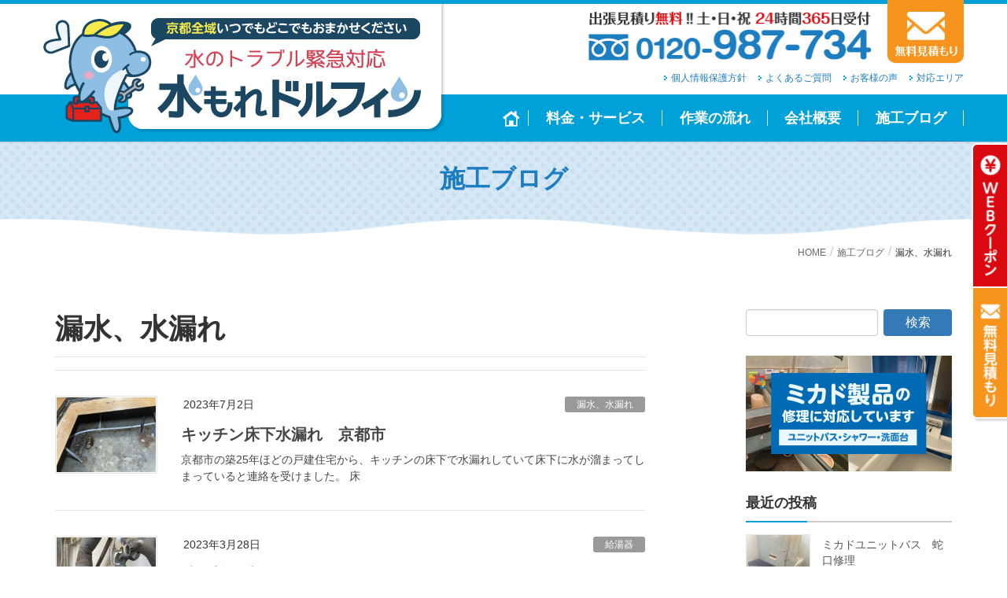

--- FILE ---
content_type: text/html; charset=UTF-8
request_url: https://mizudol.com/category/%E6%BC%8F%E6%B0%B4%E3%80%81%E6%B0%B4%E6%BC%8F%E3%82%8C/
body_size: 12840
content:
<!DOCTYPE html>
<html dir="ltr" lang="ja" prefix="og: https://ogp.me/ns#">
<head>
<!-- Google Tag Manager -->
<script>(function(w,d,s,l,i){w[l]=w[l]||[];w[l].push({'gtm.start':
new Date().getTime(),event:'gtm.js'});var f=d.getElementsByTagName(s)[0],
j=d.createElement(s),dl=l!='dataLayer'?'&l='+l:'';j.async=true;j.src=
'https://www.googletagmanager.com/gtm.js?id='+i+dl;f.parentNode.insertBefore(j,f);
})(window,document,'script','dataLayer','GTM-KM57MPG');</script>
<!-- End Google Tag Manager -->
<meta charset="utf-8">
<meta http-equiv="X-UA-Compatible" content="IE=edge">
<meta name="viewport" content="width=device-width, initial-scale=1">
<link rel="icon" href="https://mizudol.com/site_wp/wp-content/themes/mizudol/assets/images/common/favicon.ico" type="image/x-icon" >


<!-- Google tag (gtag.js) --><script async src="https://www.googletagmanager.com/gtag/js?id=G-XP7QPM3S24"></script><script>window.dataLayer = window.dataLayer || [];function gtag(){dataLayer.push(arguments);}gtag('js', new Date());gtag('config', 'G-XP7QPM3S24');</script>
<title>漏水、水漏れ | 水もれドルフィン</title>
	<style>img:is([sizes="auto" i], [sizes^="auto," i]) { contain-intrinsic-size: 3000px 1500px }</style>
	
		<!-- All in One SEO 4.8.0 - aioseo.com -->
	<meta name="robots" content="noindex, max-snippet:-1, max-image-preview:large, max-video-preview:-1" />
	<link rel="canonical" href="https://mizudol.com/category/%e6%bc%8f%e6%b0%b4%e3%80%81%e6%b0%b4%e6%bc%8f%e3%82%8c/" />
	<meta name="generator" content="All in One SEO (AIOSEO) 4.8.0" />
		<!-- All in One SEO -->

<link rel="alternate" type="application/rss+xml" title="水もれドルフィン &raquo; フィード" href="https://mizudol.com/feed/" />
<link rel="alternate" type="application/rss+xml" title="水もれドルフィン &raquo; コメントフィード" href="https://mizudol.com/comments/feed/" />
<link rel="alternate" type="application/rss+xml" title="水もれドルフィン &raquo; 漏水、水漏れ カテゴリーのフィード" href="https://mizudol.com/category/%e6%bc%8f%e6%b0%b4%e3%80%81%e6%b0%b4%e6%bc%8f%e3%82%8c/feed/" />
<meta name="description" content="漏水、水漏れ について 水もれドルフィン 京都の水漏れ修理ならお任せ！水道修理、蛇口交換が激安！" /><script type="text/javascript">
/* <![CDATA[ */
window._wpemojiSettings = {"baseUrl":"https:\/\/s.w.org\/images\/core\/emoji\/15.0.3\/72x72\/","ext":".png","svgUrl":"https:\/\/s.w.org\/images\/core\/emoji\/15.0.3\/svg\/","svgExt":".svg","source":{"concatemoji":"https:\/\/mizudol.com\/site_wp\/wp-includes\/js\/wp-emoji-release.min.js?ver=6.7.4"}};
/*! This file is auto-generated */
!function(i,n){var o,s,e;function c(e){try{var t={supportTests:e,timestamp:(new Date).valueOf()};sessionStorage.setItem(o,JSON.stringify(t))}catch(e){}}function p(e,t,n){e.clearRect(0,0,e.canvas.width,e.canvas.height),e.fillText(t,0,0);var t=new Uint32Array(e.getImageData(0,0,e.canvas.width,e.canvas.height).data),r=(e.clearRect(0,0,e.canvas.width,e.canvas.height),e.fillText(n,0,0),new Uint32Array(e.getImageData(0,0,e.canvas.width,e.canvas.height).data));return t.every(function(e,t){return e===r[t]})}function u(e,t,n){switch(t){case"flag":return n(e,"\ud83c\udff3\ufe0f\u200d\u26a7\ufe0f","\ud83c\udff3\ufe0f\u200b\u26a7\ufe0f")?!1:!n(e,"\ud83c\uddfa\ud83c\uddf3","\ud83c\uddfa\u200b\ud83c\uddf3")&&!n(e,"\ud83c\udff4\udb40\udc67\udb40\udc62\udb40\udc65\udb40\udc6e\udb40\udc67\udb40\udc7f","\ud83c\udff4\u200b\udb40\udc67\u200b\udb40\udc62\u200b\udb40\udc65\u200b\udb40\udc6e\u200b\udb40\udc67\u200b\udb40\udc7f");case"emoji":return!n(e,"\ud83d\udc26\u200d\u2b1b","\ud83d\udc26\u200b\u2b1b")}return!1}function f(e,t,n){var r="undefined"!=typeof WorkerGlobalScope&&self instanceof WorkerGlobalScope?new OffscreenCanvas(300,150):i.createElement("canvas"),a=r.getContext("2d",{willReadFrequently:!0}),o=(a.textBaseline="top",a.font="600 32px Arial",{});return e.forEach(function(e){o[e]=t(a,e,n)}),o}function t(e){var t=i.createElement("script");t.src=e,t.defer=!0,i.head.appendChild(t)}"undefined"!=typeof Promise&&(o="wpEmojiSettingsSupports",s=["flag","emoji"],n.supports={everything:!0,everythingExceptFlag:!0},e=new Promise(function(e){i.addEventListener("DOMContentLoaded",e,{once:!0})}),new Promise(function(t){var n=function(){try{var e=JSON.parse(sessionStorage.getItem(o));if("object"==typeof e&&"number"==typeof e.timestamp&&(new Date).valueOf()<e.timestamp+604800&&"object"==typeof e.supportTests)return e.supportTests}catch(e){}return null}();if(!n){if("undefined"!=typeof Worker&&"undefined"!=typeof OffscreenCanvas&&"undefined"!=typeof URL&&URL.createObjectURL&&"undefined"!=typeof Blob)try{var e="postMessage("+f.toString()+"("+[JSON.stringify(s),u.toString(),p.toString()].join(",")+"));",r=new Blob([e],{type:"text/javascript"}),a=new Worker(URL.createObjectURL(r),{name:"wpTestEmojiSupports"});return void(a.onmessage=function(e){c(n=e.data),a.terminate(),t(n)})}catch(e){}c(n=f(s,u,p))}t(n)}).then(function(e){for(var t in e)n.supports[t]=e[t],n.supports.everything=n.supports.everything&&n.supports[t],"flag"!==t&&(n.supports.everythingExceptFlag=n.supports.everythingExceptFlag&&n.supports[t]);n.supports.everythingExceptFlag=n.supports.everythingExceptFlag&&!n.supports.flag,n.DOMReady=!1,n.readyCallback=function(){n.DOMReady=!0}}).then(function(){return e}).then(function(){var e;n.supports.everything||(n.readyCallback(),(e=n.source||{}).concatemoji?t(e.concatemoji):e.wpemoji&&e.twemoji&&(t(e.twemoji),t(e.wpemoji)))}))}((window,document),window._wpemojiSettings);
/* ]]> */
</script>
<link rel='stylesheet' id='vkExUnit_common_style-css' href='https://mizudol.com/site_wp/wp-content/plugins/vk-all-in-one-expansion-unit/assets/css/vkExUnit_style.css?ver=9.104.0.1' type='text/css' media='all' />
<style id='vkExUnit_common_style-inline-css' type='text/css'>
:root {--ver_page_top_button_url:url(https://mizudol.com/site_wp/wp-content/plugins/vk-all-in-one-expansion-unit/assets/images/to-top-btn-icon.svg);}@font-face {font-weight: normal;font-style: normal;font-family: "vk_sns";src: url("https://mizudol.com/site_wp/wp-content/plugins/vk-all-in-one-expansion-unit/inc/sns/icons/fonts/vk_sns.eot?-bq20cj");src: url("https://mizudol.com/site_wp/wp-content/plugins/vk-all-in-one-expansion-unit/inc/sns/icons/fonts/vk_sns.eot?#iefix-bq20cj") format("embedded-opentype"),url("https://mizudol.com/site_wp/wp-content/plugins/vk-all-in-one-expansion-unit/inc/sns/icons/fonts/vk_sns.woff?-bq20cj") format("woff"),url("https://mizudol.com/site_wp/wp-content/plugins/vk-all-in-one-expansion-unit/inc/sns/icons/fonts/vk_sns.ttf?-bq20cj") format("truetype"),url("https://mizudol.com/site_wp/wp-content/plugins/vk-all-in-one-expansion-unit/inc/sns/icons/fonts/vk_sns.svg?-bq20cj#vk_sns") format("svg");}
.veu_promotion-alert__content--text {border: 1px solid rgba(0,0,0,0.125);padding: 0.5em 1em;border-radius: var(--vk-size-radius);margin-bottom: var(--vk-margin-block-bottom);font-size: 0.875rem;}/* Alert Content部分に段落タグを入れた場合に最後の段落の余白を0にする */.veu_promotion-alert__content--text p:last-of-type{margin-bottom:0;margin-top: 0;}
</style>
<style id='wp-emoji-styles-inline-css' type='text/css'>

	img.wp-smiley, img.emoji {
		display: inline !important;
		border: none !important;
		box-shadow: none !important;
		height: 1em !important;
		width: 1em !important;
		margin: 0 0.07em !important;
		vertical-align: -0.1em !important;
		background: none !important;
		padding: 0 !important;
	}
</style>
<link rel='stylesheet' id='wp-block-library-css' href='https://mizudol.com/site_wp/wp-includes/css/dist/block-library/style.min.css?ver=6.7.4' type='text/css' media='all' />
<style id='wp-block-library-inline-css' type='text/css'>
/* VK Color Palettes */
</style>
<style id='classic-theme-styles-inline-css' type='text/css'>
/*! This file is auto-generated */
.wp-block-button__link{color:#fff;background-color:#32373c;border-radius:9999px;box-shadow:none;text-decoration:none;padding:calc(.667em + 2px) calc(1.333em + 2px);font-size:1.125em}.wp-block-file__button{background:#32373c;color:#fff;text-decoration:none}
</style>
<style id='global-styles-inline-css' type='text/css'>
:root{--wp--preset--aspect-ratio--square: 1;--wp--preset--aspect-ratio--4-3: 4/3;--wp--preset--aspect-ratio--3-4: 3/4;--wp--preset--aspect-ratio--3-2: 3/2;--wp--preset--aspect-ratio--2-3: 2/3;--wp--preset--aspect-ratio--16-9: 16/9;--wp--preset--aspect-ratio--9-16: 9/16;--wp--preset--color--black: #000000;--wp--preset--color--cyan-bluish-gray: #abb8c3;--wp--preset--color--white: #ffffff;--wp--preset--color--pale-pink: #f78da7;--wp--preset--color--vivid-red: #cf2e2e;--wp--preset--color--luminous-vivid-orange: #ff6900;--wp--preset--color--luminous-vivid-amber: #fcb900;--wp--preset--color--light-green-cyan: #7bdcb5;--wp--preset--color--vivid-green-cyan: #00d084;--wp--preset--color--pale-cyan-blue: #8ed1fc;--wp--preset--color--vivid-cyan-blue: #0693e3;--wp--preset--color--vivid-purple: #9b51e0;--wp--preset--gradient--vivid-cyan-blue-to-vivid-purple: linear-gradient(135deg,rgba(6,147,227,1) 0%,rgb(155,81,224) 100%);--wp--preset--gradient--light-green-cyan-to-vivid-green-cyan: linear-gradient(135deg,rgb(122,220,180) 0%,rgb(0,208,130) 100%);--wp--preset--gradient--luminous-vivid-amber-to-luminous-vivid-orange: linear-gradient(135deg,rgba(252,185,0,1) 0%,rgba(255,105,0,1) 100%);--wp--preset--gradient--luminous-vivid-orange-to-vivid-red: linear-gradient(135deg,rgba(255,105,0,1) 0%,rgb(207,46,46) 100%);--wp--preset--gradient--very-light-gray-to-cyan-bluish-gray: linear-gradient(135deg,rgb(238,238,238) 0%,rgb(169,184,195) 100%);--wp--preset--gradient--cool-to-warm-spectrum: linear-gradient(135deg,rgb(74,234,220) 0%,rgb(151,120,209) 20%,rgb(207,42,186) 40%,rgb(238,44,130) 60%,rgb(251,105,98) 80%,rgb(254,248,76) 100%);--wp--preset--gradient--blush-light-purple: linear-gradient(135deg,rgb(255,206,236) 0%,rgb(152,150,240) 100%);--wp--preset--gradient--blush-bordeaux: linear-gradient(135deg,rgb(254,205,165) 0%,rgb(254,45,45) 50%,rgb(107,0,62) 100%);--wp--preset--gradient--luminous-dusk: linear-gradient(135deg,rgb(255,203,112) 0%,rgb(199,81,192) 50%,rgb(65,88,208) 100%);--wp--preset--gradient--pale-ocean: linear-gradient(135deg,rgb(255,245,203) 0%,rgb(182,227,212) 50%,rgb(51,167,181) 100%);--wp--preset--gradient--electric-grass: linear-gradient(135deg,rgb(202,248,128) 0%,rgb(113,206,126) 100%);--wp--preset--gradient--midnight: linear-gradient(135deg,rgb(2,3,129) 0%,rgb(40,116,252) 100%);--wp--preset--font-size--small: 13px;--wp--preset--font-size--medium: 20px;--wp--preset--font-size--large: 36px;--wp--preset--font-size--x-large: 42px;--wp--preset--spacing--20: 0.44rem;--wp--preset--spacing--30: 0.67rem;--wp--preset--spacing--40: 1rem;--wp--preset--spacing--50: 1.5rem;--wp--preset--spacing--60: 2.25rem;--wp--preset--spacing--70: 3.38rem;--wp--preset--spacing--80: 5.06rem;--wp--preset--shadow--natural: 6px 6px 9px rgba(0, 0, 0, 0.2);--wp--preset--shadow--deep: 12px 12px 50px rgba(0, 0, 0, 0.4);--wp--preset--shadow--sharp: 6px 6px 0px rgba(0, 0, 0, 0.2);--wp--preset--shadow--outlined: 6px 6px 0px -3px rgba(255, 255, 255, 1), 6px 6px rgba(0, 0, 0, 1);--wp--preset--shadow--crisp: 6px 6px 0px rgba(0, 0, 0, 1);}:where(.is-layout-flex){gap: 0.5em;}:where(.is-layout-grid){gap: 0.5em;}body .is-layout-flex{display: flex;}.is-layout-flex{flex-wrap: wrap;align-items: center;}.is-layout-flex > :is(*, div){margin: 0;}body .is-layout-grid{display: grid;}.is-layout-grid > :is(*, div){margin: 0;}:where(.wp-block-columns.is-layout-flex){gap: 2em;}:where(.wp-block-columns.is-layout-grid){gap: 2em;}:where(.wp-block-post-template.is-layout-flex){gap: 1.25em;}:where(.wp-block-post-template.is-layout-grid){gap: 1.25em;}.has-black-color{color: var(--wp--preset--color--black) !important;}.has-cyan-bluish-gray-color{color: var(--wp--preset--color--cyan-bluish-gray) !important;}.has-white-color{color: var(--wp--preset--color--white) !important;}.has-pale-pink-color{color: var(--wp--preset--color--pale-pink) !important;}.has-vivid-red-color{color: var(--wp--preset--color--vivid-red) !important;}.has-luminous-vivid-orange-color{color: var(--wp--preset--color--luminous-vivid-orange) !important;}.has-luminous-vivid-amber-color{color: var(--wp--preset--color--luminous-vivid-amber) !important;}.has-light-green-cyan-color{color: var(--wp--preset--color--light-green-cyan) !important;}.has-vivid-green-cyan-color{color: var(--wp--preset--color--vivid-green-cyan) !important;}.has-pale-cyan-blue-color{color: var(--wp--preset--color--pale-cyan-blue) !important;}.has-vivid-cyan-blue-color{color: var(--wp--preset--color--vivid-cyan-blue) !important;}.has-vivid-purple-color{color: var(--wp--preset--color--vivid-purple) !important;}.has-black-background-color{background-color: var(--wp--preset--color--black) !important;}.has-cyan-bluish-gray-background-color{background-color: var(--wp--preset--color--cyan-bluish-gray) !important;}.has-white-background-color{background-color: var(--wp--preset--color--white) !important;}.has-pale-pink-background-color{background-color: var(--wp--preset--color--pale-pink) !important;}.has-vivid-red-background-color{background-color: var(--wp--preset--color--vivid-red) !important;}.has-luminous-vivid-orange-background-color{background-color: var(--wp--preset--color--luminous-vivid-orange) !important;}.has-luminous-vivid-amber-background-color{background-color: var(--wp--preset--color--luminous-vivid-amber) !important;}.has-light-green-cyan-background-color{background-color: var(--wp--preset--color--light-green-cyan) !important;}.has-vivid-green-cyan-background-color{background-color: var(--wp--preset--color--vivid-green-cyan) !important;}.has-pale-cyan-blue-background-color{background-color: var(--wp--preset--color--pale-cyan-blue) !important;}.has-vivid-cyan-blue-background-color{background-color: var(--wp--preset--color--vivid-cyan-blue) !important;}.has-vivid-purple-background-color{background-color: var(--wp--preset--color--vivid-purple) !important;}.has-black-border-color{border-color: var(--wp--preset--color--black) !important;}.has-cyan-bluish-gray-border-color{border-color: var(--wp--preset--color--cyan-bluish-gray) !important;}.has-white-border-color{border-color: var(--wp--preset--color--white) !important;}.has-pale-pink-border-color{border-color: var(--wp--preset--color--pale-pink) !important;}.has-vivid-red-border-color{border-color: var(--wp--preset--color--vivid-red) !important;}.has-luminous-vivid-orange-border-color{border-color: var(--wp--preset--color--luminous-vivid-orange) !important;}.has-luminous-vivid-amber-border-color{border-color: var(--wp--preset--color--luminous-vivid-amber) !important;}.has-light-green-cyan-border-color{border-color: var(--wp--preset--color--light-green-cyan) !important;}.has-vivid-green-cyan-border-color{border-color: var(--wp--preset--color--vivid-green-cyan) !important;}.has-pale-cyan-blue-border-color{border-color: var(--wp--preset--color--pale-cyan-blue) !important;}.has-vivid-cyan-blue-border-color{border-color: var(--wp--preset--color--vivid-cyan-blue) !important;}.has-vivid-purple-border-color{border-color: var(--wp--preset--color--vivid-purple) !important;}.has-vivid-cyan-blue-to-vivid-purple-gradient-background{background: var(--wp--preset--gradient--vivid-cyan-blue-to-vivid-purple) !important;}.has-light-green-cyan-to-vivid-green-cyan-gradient-background{background: var(--wp--preset--gradient--light-green-cyan-to-vivid-green-cyan) !important;}.has-luminous-vivid-amber-to-luminous-vivid-orange-gradient-background{background: var(--wp--preset--gradient--luminous-vivid-amber-to-luminous-vivid-orange) !important;}.has-luminous-vivid-orange-to-vivid-red-gradient-background{background: var(--wp--preset--gradient--luminous-vivid-orange-to-vivid-red) !important;}.has-very-light-gray-to-cyan-bluish-gray-gradient-background{background: var(--wp--preset--gradient--very-light-gray-to-cyan-bluish-gray) !important;}.has-cool-to-warm-spectrum-gradient-background{background: var(--wp--preset--gradient--cool-to-warm-spectrum) !important;}.has-blush-light-purple-gradient-background{background: var(--wp--preset--gradient--blush-light-purple) !important;}.has-blush-bordeaux-gradient-background{background: var(--wp--preset--gradient--blush-bordeaux) !important;}.has-luminous-dusk-gradient-background{background: var(--wp--preset--gradient--luminous-dusk) !important;}.has-pale-ocean-gradient-background{background: var(--wp--preset--gradient--pale-ocean) !important;}.has-electric-grass-gradient-background{background: var(--wp--preset--gradient--electric-grass) !important;}.has-midnight-gradient-background{background: var(--wp--preset--gradient--midnight) !important;}.has-small-font-size{font-size: var(--wp--preset--font-size--small) !important;}.has-medium-font-size{font-size: var(--wp--preset--font-size--medium) !important;}.has-large-font-size{font-size: var(--wp--preset--font-size--large) !important;}.has-x-large-font-size{font-size: var(--wp--preset--font-size--x-large) !important;}
:where(.wp-block-post-template.is-layout-flex){gap: 1.25em;}:where(.wp-block-post-template.is-layout-grid){gap: 1.25em;}
:where(.wp-block-columns.is-layout-flex){gap: 2em;}:where(.wp-block-columns.is-layout-grid){gap: 2em;}
:root :where(.wp-block-pullquote){font-size: 1.5em;line-height: 1.6;}
</style>
<link rel='stylesheet' id='vk-swiper-style-css' href='https://mizudol.com/site_wp/wp-content/plugins/vk-blocks/vendor/vektor-inc/vk-swiper/src/assets/css/swiper-bundle.min.css?ver=11.0.2' type='text/css' media='all' />
<link rel='stylesheet' id='lightning-common-style-css' href='https://mizudol.com/site_wp/wp-content/themes/lightning/assets/css/common.css?ver=6.4.0' type='text/css' media='all' />
<link rel='stylesheet' id='lightning-design-style-css' href='https://mizudol.com/site_wp/wp-content/themes/lightning/design-skin/origin/css/style.css?ver=6.4.0' type='text/css' media='all' />
<style id='lightning-design-style-inline-css' type='text/css'>
/* ltg theme common */.color_key_bg,.color_key_bg_hover:hover{background-color: #337ab7;}.color_key_txt,.color_key_txt_hover:hover{color: #337ab7;}.color_key_border,.color_key_border_hover:hover{border-color: #337ab7;}.color_key_dark_bg,.color_key_dark_bg_hover:hover{background-color: #2e6da4;}.color_key_dark_txt,.color_key_dark_txt_hover:hover{color: #2e6da4;}.color_key_dark_border,.color_key_dark_border_hover:hover{border-color: #2e6da4;}
html, body { overflow-x: hidden; }
</style>
<link rel='stylesheet' id='lightning-theme-style-css' href='https://mizudol.com/site_wp/wp-content/themes/mizudol/style.css?ver=6.4.0' type='text/css' media='all' />
<link rel='stylesheet' id='lightning-woo-style-css' href='https://mizudol.com/site_wp/wp-content/themes/lightning/inc/woocommerce/css/woo.css?ver=6.4.0' type='text/css' media='all' />
<link rel='stylesheet' id='veu-cta-css' href='https://mizudol.com/site_wp/wp-content/plugins/vk-all-in-one-expansion-unit/inc/call-to-action/package/assets/css/style.css?ver=9.104.0.1' type='text/css' media='all' />
<link rel='stylesheet' id='vk-blocks-build-css-css' href='https://mizudol.com/site_wp/wp-content/plugins/vk-blocks/build/block-build.css?ver=1.96.2.1' type='text/css' media='all' />
<style id='vk-blocks-build-css-inline-css' type='text/css'>
:root {--vk_flow-arrow: url(https://mizudol.com/site_wp/wp-content/plugins/vk-blocks/inc/vk-blocks/images/arrow_bottom.svg);--vk_image-mask-circle: url(https://mizudol.com/site_wp/wp-content/plugins/vk-blocks/inc/vk-blocks/images/circle.svg);--vk_image-mask-wave01: url(https://mizudol.com/site_wp/wp-content/plugins/vk-blocks/inc/vk-blocks/images/wave01.svg);--vk_image-mask-wave02: url(https://mizudol.com/site_wp/wp-content/plugins/vk-blocks/inc/vk-blocks/images/wave02.svg);--vk_image-mask-wave03: url(https://mizudol.com/site_wp/wp-content/plugins/vk-blocks/inc/vk-blocks/images/wave03.svg);--vk_image-mask-wave04: url(https://mizudol.com/site_wp/wp-content/plugins/vk-blocks/inc/vk-blocks/images/wave04.svg);}

	:root {

		--vk-balloon-border-width:1px;

		--vk-balloon-speech-offset:-12px;
	}
	
</style>
<style id='akismet-widget-style-inline-css' type='text/css'>

			.a-stats {
				--akismet-color-mid-green: #357b49;
				--akismet-color-white: #fff;
				--akismet-color-light-grey: #f6f7f7;

				max-width: 350px;
				width: auto;
			}

			.a-stats * {
				all: unset;
				box-sizing: border-box;
			}

			.a-stats strong {
				font-weight: 600;
			}

			.a-stats a.a-stats__link,
			.a-stats a.a-stats__link:visited,
			.a-stats a.a-stats__link:active {
				background: var(--akismet-color-mid-green);
				border: none;
				box-shadow: none;
				border-radius: 8px;
				color: var(--akismet-color-white);
				cursor: pointer;
				display: block;
				font-family: -apple-system, BlinkMacSystemFont, 'Segoe UI', 'Roboto', 'Oxygen-Sans', 'Ubuntu', 'Cantarell', 'Helvetica Neue', sans-serif;
				font-weight: 500;
				padding: 12px;
				text-align: center;
				text-decoration: none;
				transition: all 0.2s ease;
			}

			/* Extra specificity to deal with TwentyTwentyOne focus style */
			.widget .a-stats a.a-stats__link:focus {
				background: var(--akismet-color-mid-green);
				color: var(--akismet-color-white);
				text-decoration: none;
			}

			.a-stats a.a-stats__link:hover {
				filter: brightness(110%);
				box-shadow: 0 4px 12px rgba(0, 0, 0, 0.06), 0 0 2px rgba(0, 0, 0, 0.16);
			}

			.a-stats .count {
				color: var(--akismet-color-white);
				display: block;
				font-size: 1.5em;
				line-height: 1.4;
				padding: 0 13px;
				white-space: nowrap;
			}
		
</style>
<link rel='stylesheet' id='mizudol-common-style-css' href='https://mizudol.com/site_wp/wp-content/themes/mizudol/style.css?ver=6.7.4' type='text/css' media='all' />
<link rel='stylesheet' id='mizudol-base-style-css' href='https://mizudol.com/site_wp/wp-content/themes/mizudol/assets/css/base.css?ver=6.7.4' type='text/css' media='all' />
<script type="text/javascript" src="https://mizudol.com/site_wp/wp-includes/js/jquery/jquery.min.js?ver=3.7.1" id="jquery-core-js"></script>
<script type="text/javascript" src="https://mizudol.com/site_wp/wp-includes/js/jquery/jquery-migrate.min.js?ver=3.4.1" id="jquery-migrate-js"></script>
<link rel="https://api.w.org/" href="https://mizudol.com/wp-json/" /><link rel="alternate" title="JSON" type="application/json" href="https://mizudol.com/wp-json/wp/v2/categories/155" /><link rel="EditURI" type="application/rsd+xml" title="RSD" href="https://mizudol.com/site_wp/xmlrpc.php?rsd" />
<meta name="generator" content="WordPress 6.7.4" />
<style>:root {
			--lazy-loader-animation-duration: 300ms;
		}
		  
		.lazyload {
	display: block;
}

.lazyload,
        .lazyloading {
			opacity: 0;
		}


		.lazyloaded {
			opacity: 1;
			transition: opacity 300ms;
			transition: opacity var(--lazy-loader-animation-duration);
		}</style><noscript><style>.lazyload { display: none; } .lazyload[class*="lazy-loader-background-element-"] { display: block; opacity: 1; }</style></noscript><!-- [ VK All in One Expansion Unit OGP ] -->
<meta property="og:site_name" content="水もれドルフィン" />
<meta property="og:url" content="https://mizudol.com/2700/" />
<meta property="og:title" content="漏水、水漏れ | 水もれドルフィン" />
<meta property="og:description" content="漏水、水漏れ について 水もれドルフィン 京都の水漏れ修理ならお任せ！水道修理、蛇口交換が激安！" />
<meta property="og:type" content="article" />
<!-- [ / VK All in One Expansion Unit OGP ] -->
<!-- [ VK All in One Expansion Unit twitter card ] -->
<meta name="twitter:card" content="summary_large_image">
<meta name="twitter:description" content="漏水、水漏れ について 水もれドルフィン 京都の水漏れ修理ならお任せ！水道修理、蛇口交換が激安！">
<meta name="twitter:title" content="漏水、水漏れ | 水もれドルフィン">
<meta name="twitter:url" content="https://mizudol.com/2700/">
	<meta name="twitter:domain" content="mizudol.com">
	<!-- [ / VK All in One Expansion Unit twitter card ] -->
	
</head>
<body class="archive category category-155 vk-blocks sidebar-fix device-pc post-type-post">
<div class="vk-mobile-nav-menu-btn">MENU</div><div class="vk-mobile-nav"><aside class="widget vk-mobile-nav-widget widget_search" id="search-3"><form role="search" method="get" id="searchform" class="searchform" action="https://mizudol.com/">
				<div>
					<label class="screen-reader-text" for="s">検索:</label>
					<input type="text" value="" name="s" id="s" />
					<input type="submit" id="searchsubmit" value="検索" />
				</div>
			</form></aside><nav class="global-nav"><ul id="menu-gnav" class="vk-menu-acc  menu"><li id="menu-item-48" class="menu-item menu-item-type-post_type menu-item-object-page menu-item-home menu-item-48"><a href="https://mizudol.com/">ホーム</a></li>
<li id="menu-item-35" class="menu-item menu-item-type-post_type menu-item-object-page menu-item-has-children menu-item-35"><a href="https://mizudol.com/price_service/">料金・サービス</a>
<ul class="sub-menu">
	<li id="menu-item-1160" class="menu-item menu-item-type-post_type menu-item-object-page menu-item-1160"><a href="https://mizudol.com/toilet/">トイレの水漏れ・つまり</a></li>
	<li id="menu-item-1159" class="menu-item menu-item-type-post_type menu-item-object-page menu-item-1159"><a href="https://mizudol.com/kitchen/">キッチンの水漏れ・つまり</a></li>
	<li id="menu-item-1158" class="menu-item menu-item-type-post_type menu-item-object-page menu-item-1158"><a href="https://mizudol.com/bathroom/">お風呂・洗面所の水漏れ</a></li>
	<li id="menu-item-1157" class="menu-item menu-item-type-post_type menu-item-object-page menu-item-1157"><a href="https://mizudol.com/outside/">屋外・下水道・排水管の水漏れ</a></li>
	<li id="menu-item-1165" class="menu-item menu-item-type-post_type menu-item-object-page menu-item-1165"><a href="https://mizudol.com/kyomachiya/">京町屋の下水工事</a></li>
	<li id="menu-item-1156" class="menu-item menu-item-type-post_type menu-item-object-page menu-item-1156"><a href="https://mizudol.com/other/">その他の水トラブル</a></li>
	<li id="menu-item-2646" class="menu-item menu-item-type-post_type menu-item-object-page menu-item-2646"><a href="https://mizudol.com/mikado/">ミカド ユニットバス修理</a></li>
</ul>
</li>
<li id="menu-item-36" class="menu-item menu-item-type-post_type menu-item-object-page menu-item-36"><a href="https://mizudol.com/flow/">作業の流れ</a></li>
<li id="menu-item-37" class="menu-item menu-item-type-post_type menu-item-object-page menu-item-37"><a href="https://mizudol.com/company/">会社概要</a></li>
<li id="menu-item-38" class="menu-item menu-item-type-post_type menu-item-object-page current_page_parent menu-item-38 current-menu-ancestor"><a href="https://mizudol.com/blog/">施工ブログ</a></li>
</ul></nav><aside class="widget vk-mobile-nav-widget widget_nav_menu" id="nav_menu-7"><div class="menu-primary_nav-container"><ul id="menu-primary_nav" class="menu"><li id="menu-item-39" class="menu-item menu-item-type-post_type menu-item-object-page menu-item-39"><a href="https://mizudol.com/privacy/">個人情報保護方針</a></li>
<li id="menu-item-40" class="menu-item menu-item-type-post_type menu-item-object-page menu-item-40"><a href="https://mizudol.com/faq/">よくあるご質問</a></li>
<li id="menu-item-41" class="menu-item menu-item-type-post_type menu-item-object-page menu-item-41"><a href="https://mizudol.com/voice/">お客様の声</a></li>
<li id="menu-item-895" class="menu-item menu-item-type-custom menu-item-object-custom menu-item-895"><a href="https://mizudol.com/company/#area">対応エリア</a></li>
<li id="menu-item-898" class="menu-item menu-item-type-post_type menu-item-object-page menu-item-898"><a href="https://mizudol.com/coupon/">お得なWEBクーポン</a></li>
<li id="menu-item-899" class="menu-item menu-item-type-post_type menu-item-object-page menu-item-899"><a href="https://mizudol.com/contact/">お問い合わせ</a></li>
</ul></div></aside></div><header class="navbar siteHeader">
		<div id="header" class="siteHeadContainer">
		<div class="container clearfix navbar-header">
		
			<h1 class="logo">
			<a href="https://mizudol.com/"><span>
			<img src="https://mizudol.com/site_wp/wp-content/themes/mizudol/assets/images/common/logo.png" alt="京都全域いつでもどこでもおまかせください！水のトラブル緊急対応 水もれドルフィン" class="visible-lg">
			<img src="https://mizudol.com/site_wp/wp-content/themes/mizudol/assets/images/sp/common/logo.png" alt="" class="hidden-lg">
			</span></a>
			</h1>
			
			<div class="headerRight">
               <div class="tel">
                   <a href="tel:0120987734"><img src="https://mizudol.com/site_wp/wp-content/themes/mizudol/assets/images/common/header_tel.png" alt="出張見積り無料‼土・日・祝 24時間365日受付 tel.0120-987-734"></a>
               </div>
               <div class="mail">
                   <a href="https://mizudol.com/contact/"><img src="https://mizudol.com/site_wp/wp-content/themes/mizudol/assets/images/common/header_contact_text.png" alt="無料見積もりフォームへ"></a>
                </div>
            </div>
            <!-- /headerRight -->
            
            <div id="pNav" class="pNavWrap">
                <ul class="pNav">
                    <li><a href="https://mizudol.com/privacy/">個人情報保護方針</a></li>
                    <li><a href="https://mizudol.com/faq/">よくあるご質問</a></li>
                    <li><a href="https://mizudol.com/voice/">お客様の声</a></li>
                    <li><a href="https://mizudol.com/company/#area">対応エリア</a></li>
                </ul>
            </div>
            <!-- /.primaryNav -->
            
		</div>
		
			
            
				
		<div id="gNav" class="gNavWrap clearfix"><div class="container"><nav class="menu-gnav-container"><ul id="menu-gnav-1" class="menu nav gMenu"><li id="menu-item-48" class="menu-item menu-item-type-post_type menu-item-object-page menu-item-home"><a href="https://mizudol.com/"><strong class="gMenu_name">ホーム</strong></a></li>
<li id="menu-item-35" class="menu-item menu-item-type-post_type menu-item-object-page menu-item-has-children"><a href="https://mizudol.com/price_service/"><strong class="gMenu_name">料金・サービス</strong></a>
<ul class="sub-menu">
	<li id="menu-item-1160" class="menu-item menu-item-type-post_type menu-item-object-page"><a href="https://mizudol.com/toilet/">トイレの水漏れ・つまり</a></li>
	<li id="menu-item-1159" class="menu-item menu-item-type-post_type menu-item-object-page"><a href="https://mizudol.com/kitchen/">キッチンの水漏れ・つまり</a></li>
	<li id="menu-item-1158" class="menu-item menu-item-type-post_type menu-item-object-page"><a href="https://mizudol.com/bathroom/">お風呂・洗面所の水漏れ</a></li>
	<li id="menu-item-1157" class="menu-item menu-item-type-post_type menu-item-object-page"><a href="https://mizudol.com/outside/">屋外・下水道・排水管の水漏れ</a></li>
	<li id="menu-item-1165" class="menu-item menu-item-type-post_type menu-item-object-page"><a href="https://mizudol.com/kyomachiya/">京町屋の下水工事</a></li>
	<li id="menu-item-1156" class="menu-item menu-item-type-post_type menu-item-object-page"><a href="https://mizudol.com/other/">その他の水トラブル</a></li>
	<li id="menu-item-2646" class="menu-item menu-item-type-post_type menu-item-object-page"><a href="https://mizudol.com/mikado/">ミカド ユニットバス修理</a></li>
</ul>
</li>
<li id="menu-item-36" class="menu-item menu-item-type-post_type menu-item-object-page"><a href="https://mizudol.com/flow/"><strong class="gMenu_name">作業の流れ</strong></a></li>
<li id="menu-item-37" class="menu-item menu-item-type-post_type menu-item-object-page"><a href="https://mizudol.com/company/"><strong class="gMenu_name">会社概要</strong></a></li>
<li id="menu-item-38" class="menu-item menu-item-type-post_type menu-item-object-page current_page_parent current-menu-ancestor"><a href="https://mizudol.com/blog/"><strong class="gMenu_name">施工ブログ</strong></a></li>
</ul></nav></div></div>	</div>
	
<!-- サイド固定メニュー -->
<div id="fixedMenu">
    <ul>
        <li class="coupon"><a href="https://mizudol.com/coupon/" class="over"><img src="https://mizudol.com/site_wp/wp-content/themes/mizudol/assets/images/common/nav_fix_coupon_pc.png" alt="WEBクーポン" class="tbImageSwitch"></a></li>
        <li class="contact"><a href="https://mizudol.com/contact/" class="over"><img src="https://mizudol.com/site_wp/wp-content/themes/mizudol/assets/images/common/nav_fix_contact_pc.png" alt="無料見積もり" class="tbImageSwitch"></a></li>
    </ul>
</div>
<!-- /#fixedMenu -->

</header>

<div class="section page-header"><div class="container"><div class="row"><div class="col-md-12">
<div class="page-header_pageTitle">
施工ブログ</div>
</div></div></div></div><!-- [ /.page-header ] -->
<!-- [ .breadSection ] -->
<div class="section breadSection">
<div class="container">
<div class="row">
<ol class="breadcrumb" itemtype="http://schema.org/BreadcrumbList"><li id="panHome" itemprop="itemListElement" itemscope itemtype="http://schema.org/ListItem"><a itemprop="item" href="https://mizudol.com/"><span itemprop="name"><i class="fa fa-home"></i> HOME</span></a></li><li itemprop="itemListElement" itemscope itemtype="http://schema.org/ListItem"><a itemprop="item" href="https://mizudol.com/blog/"><span itemprop="name">施工ブログ</span></a></li><li><span>漏水、水漏れ</span></li></ol>
</div>
</div>
</div>
<!-- [ /.breadSection ] -->
<div class="section siteContent">
<div class="container">
<div class="row">

<div class="col-md-8 mainSection" id="main" role="main">

	<header class="archive-header"><h1>漏水、水漏れ</h1></header>
<div class="postList">


	
		<article class="media">
<div id="post-2700" class="post-2700 post type-post status-publish format-standard has-post-thumbnail hentry category-155 category-kitchen tag-221">
		<div class="media-left postList_thumbnail">
		<a href="https://mizudol.com/2700/">
		<noscript><img width="400" height="300" src="https://mizudol.com/site_wp/wp-content/uploads/2023/07/IMG_3820-400x300.jpeg" class="media-object wp-post-image" alt decoding="async" fetchpriority="high" srcset="https://mizudol.com/site_wp/wp-content/uploads/2023/07/IMG_3820-400x300.jpeg 400w, https://mizudol.com/site_wp/wp-content/uploads/2023/07/IMG_3820-300x225.jpeg 300w, https://mizudol.com/site_wp/wp-content/uploads/2023/07/IMG_3820-768x576.jpeg 768w, https://mizudol.com/site_wp/wp-content/uploads/2023/07/IMG_3820.jpeg 800w" sizes="(max-width: 400px) 100vw, 400px"></noscript><img width="400" height="300" src="data:image/svg+xml,%3Csvg%20xmlns%3D%22http%3A%2F%2Fwww.w3.org%2F2000%2Fsvg%22%20viewBox%3D%220%200%20400%20300%22%3E%3C%2Fsvg%3E" class="media-object wp-post-image lazyload" alt decoding="async" fetchpriority="high" srcset="data:image/svg+xml,%3Csvg%20xmlns%3D%22http%3A%2F%2Fwww.w3.org%2F2000%2Fsvg%22%20viewBox%3D%220%200%20400%20300%22%3E%3C%2Fsvg%3E 400w" sizes="(max-width: 400px) 100vw, 400px" data-srcset="https://mizudol.com/site_wp/wp-content/uploads/2023/07/IMG_3820-400x300.jpeg 400w, https://mizudol.com/site_wp/wp-content/uploads/2023/07/IMG_3820-300x225.jpeg 300w, https://mizudol.com/site_wp/wp-content/uploads/2023/07/IMG_3820-768x576.jpeg 768w, https://mizudol.com/site_wp/wp-content/uploads/2023/07/IMG_3820.jpeg 800w" data-src="https://mizudol.com/site_wp/wp-content/uploads/2023/07/IMG_3820-400x300.jpeg">		</a>
	</div>
		<div class="media-body">
		<div class="entry-meta">


<span class="published entry-meta_items">2023年7月2日</span>

<span class="entry-meta_items entry-meta_updated">/ 最終更新日 : <span class="updated">2023年7月2日</span></span>


<span class="vcard author entry-meta_items entry-meta_items_author entry-meta_hidden"><span class="fn">kai fumihiro</span></span>


<span class="entry-meta_items entry-meta_items_term"><a href="https://mizudol.com/category/%e6%bc%8f%e6%b0%b4%e3%80%81%e6%b0%b4%e6%bc%8f%e3%82%8c/" class="btn btn-xs btn-primary" style="background-color:#999999;border:none;">漏水、水漏れ</a></span>
</div>
		<h1 class="media-heading entry-title"><a href="https://mizudol.com/2700/">キッチン床下水漏れ　京都市</a></h1>
		<a href="https://mizudol.com/2700/" class="media-body_excerpt"><p>京都市の築25年ほどの戸建住宅から、キッチンの床下で水漏れしていて床下に水が溜まってしまっていると連絡を受けました。 床</p>
</a>
		<!--
		<div><a href="https://mizudol.com/2700/" class="btn btn-default btn-sm">続きを読む</a></div>
		-->   
	</div>
</div>
</article>		<article class="media">
<div id="post-2665" class="post-2665 post type-post status-publish format-standard has-post-thumbnail hentry category-28 category-155 tag-213 tag-218">
		<div class="media-left postList_thumbnail">
		<a href="https://mizudol.com/2665/">
		<noscript><img width="225" height="300" src="https://mizudol.com/site_wp/wp-content/uploads/2023/03/DF1E6AA9-C2B8-4089-BDBE-F25B781CD0D6-225x300.jpeg" class="media-object wp-post-image" alt decoding="async" srcset="https://mizudol.com/site_wp/wp-content/uploads/2023/03/DF1E6AA9-C2B8-4089-BDBE-F25B781CD0D6-225x300.jpeg 225w, https://mizudol.com/site_wp/wp-content/uploads/2023/03/DF1E6AA9-C2B8-4089-BDBE-F25B781CD0D6.jpeg 600w" sizes="(max-width: 225px) 100vw, 225px"></noscript><img width="225" height="300" src="data:image/svg+xml,%3Csvg%20xmlns%3D%22http%3A%2F%2Fwww.w3.org%2F2000%2Fsvg%22%20viewBox%3D%220%200%20225%20300%22%3E%3C%2Fsvg%3E" class="media-object wp-post-image lazyload" alt decoding="async" srcset="data:image/svg+xml,%3Csvg%20xmlns%3D%22http%3A%2F%2Fwww.w3.org%2F2000%2Fsvg%22%20viewBox%3D%220%200%20225%20300%22%3E%3C%2Fsvg%3E 225w" sizes="(max-width: 225px) 100vw, 225px" data-srcset="https://mizudol.com/site_wp/wp-content/uploads/2023/03/DF1E6AA9-C2B8-4089-BDBE-F25B781CD0D6-225x300.jpeg 225w, https://mizudol.com/site_wp/wp-content/uploads/2023/03/DF1E6AA9-C2B8-4089-BDBE-F25B781CD0D6.jpeg 600w" data-src="https://mizudol.com/site_wp/wp-content/uploads/2023/03/DF1E6AA9-C2B8-4089-BDBE-F25B781CD0D6-225x300.jpeg">		</a>
	</div>
		<div class="media-body">
		<div class="entry-meta">


<span class="published entry-meta_items">2023年3月28日</span>

<span class="entry-meta_items entry-meta_updated">/ 最終更新日 : <span class="updated">2023年3月28日</span></span>


<span class="vcard author entry-meta_items entry-meta_items_author entry-meta_hidden"><span class="fn">kai fumihiro</span></span>


<span class="entry-meta_items entry-meta_items_term"><a href="https://mizudol.com/category/%e7%b5%a6%e6%b9%af%e5%99%a8/" class="btn btn-xs btn-primary" style="background-color:#999999;border:none;">給湯器</a></span>
</div>
		<h1 class="media-heading entry-title"><a href="https://mizudol.com/2665/">洗濯蛇口水漏れ修理</a></h1>
		<a href="https://mizudol.com/2665/" class="media-body_excerpt"><p>京都市のワンルームマンションからベランダに置いてある洗濯機の蛇口のところから水漏れしているので直して欲しいと連絡を頂きま</p>
</a>
		<!--
		<div><a href="https://mizudol.com/2665/" class="btn btn-default btn-sm">続きを読む</a></div>
		-->   
	</div>
</div>
</article>		<article class="media">
<div id="post-2322" class="post-2322 post type-post status-publish format-standard has-post-thumbnail hentry category-28 category-155 tag-168">
		<div class="media-left postList_thumbnail">
		<a href="https://mizudol.com/2322/">
		<noscript><img width="225" height="300" src="https://mizudol.com/site_wp/wp-content/uploads/2022/01/img_1685-225x300.jpg" class="media-object wp-post-image" alt decoding="async" srcset="https://mizudol.com/site_wp/wp-content/uploads/2022/01/img_1685-225x300.jpg 225w, https://mizudol.com/site_wp/wp-content/uploads/2022/01/img_1685-768x1024.jpg 768w, https://mizudol.com/site_wp/wp-content/uploads/2022/01/img_1685-1152x1536.jpg 1152w, https://mizudol.com/site_wp/wp-content/uploads/2022/01/img_1685-1536x2048.jpg 1536w, https://mizudol.com/site_wp/wp-content/uploads/2022/01/img_1685-scaled.jpg 1920w" sizes="(max-width: 225px) 100vw, 225px"></noscript><img width="225" height="300" src="data:image/svg+xml,%3Csvg%20xmlns%3D%22http%3A%2F%2Fwww.w3.org%2F2000%2Fsvg%22%20viewBox%3D%220%200%20225%20300%22%3E%3C%2Fsvg%3E" class="media-object wp-post-image lazyload" alt decoding="async" srcset="data:image/svg+xml,%3Csvg%20xmlns%3D%22http%3A%2F%2Fwww.w3.org%2F2000%2Fsvg%22%20viewBox%3D%220%200%20225%20300%22%3E%3C%2Fsvg%3E 225w" sizes="(max-width: 225px) 100vw, 225px" data-srcset="https://mizudol.com/site_wp/wp-content/uploads/2022/01/img_1685-225x300.jpg 225w, https://mizudol.com/site_wp/wp-content/uploads/2022/01/img_1685-768x1024.jpg 768w, https://mizudol.com/site_wp/wp-content/uploads/2022/01/img_1685-1152x1536.jpg 1152w, https://mizudol.com/site_wp/wp-content/uploads/2022/01/img_1685-1536x2048.jpg 1536w, https://mizudol.com/site_wp/wp-content/uploads/2022/01/img_1685-scaled.jpg 1920w" data-src="https://mizudol.com/site_wp/wp-content/uploads/2022/01/img_1685-225x300.jpg">		</a>
	</div>
		<div class="media-body">
		<div class="entry-meta">


<span class="published entry-meta_items">2022年1月24日</span>

<span class="entry-meta_items entry-meta_updated">/ 最終更新日 : <span class="updated">2022年1月24日</span></span>


<span class="vcard author entry-meta_items entry-meta_items_author entry-meta_hidden"><span class="fn">kai fumihiro</span></span>


<span class="entry-meta_items entry-meta_items_term"><a href="https://mizudol.com/category/%e7%b5%a6%e6%b9%af%e5%99%a8/" class="btn btn-xs btn-primary" style="background-color:#999999;border:none;">給湯器</a></span>
</div>
		<h1 class="media-heading entry-title"><a href="https://mizudol.com/2322/">給湯器給水管水漏れ修理　京都市</a></h1>
		<a href="https://mizudol.com/2322/" class="media-body_excerpt"><p>京都市のマンションから給湯器の下の配管の所から水が吹き出ていると連絡を受けました。 現在、国内の給湯器の流通が停まってい</p>
</a>
		<!--
		<div><a href="https://mizudol.com/2322/" class="btn btn-default btn-sm">続きを読む</a></div>
		-->   
	</div>
</div>
</article>		<article class="media">
<div id="post-2231" class="post-2231 post type-post status-publish format-standard has-post-thumbnail hentry category-155 tag-156">
		<div class="media-left postList_thumbnail">
		<a href="https://mizudol.com/2231/">
		<noscript><img width="225" height="300" src="https://mizudol.com/site_wp/wp-content/uploads/2021/11/img_1427-225x300.jpg" class="media-object wp-post-image" alt decoding="async" srcset="https://mizudol.com/site_wp/wp-content/uploads/2021/11/img_1427-225x300.jpg 225w, https://mizudol.com/site_wp/wp-content/uploads/2021/11/img_1427-768x1024.jpg 768w, https://mizudol.com/site_wp/wp-content/uploads/2021/11/img_1427-1152x1536.jpg 1152w, https://mizudol.com/site_wp/wp-content/uploads/2021/11/img_1427-1536x2048.jpg 1536w, https://mizudol.com/site_wp/wp-content/uploads/2021/11/img_1427-scaled.jpg 1920w" sizes="(max-width: 225px) 100vw, 225px"></noscript><img width="225" height="300" src="data:image/svg+xml,%3Csvg%20xmlns%3D%22http%3A%2F%2Fwww.w3.org%2F2000%2Fsvg%22%20viewBox%3D%220%200%20225%20300%22%3E%3C%2Fsvg%3E" class="media-object wp-post-image lazyload" alt decoding="async" srcset="data:image/svg+xml,%3Csvg%20xmlns%3D%22http%3A%2F%2Fwww.w3.org%2F2000%2Fsvg%22%20viewBox%3D%220%200%20225%20300%22%3E%3C%2Fsvg%3E 225w" sizes="(max-width: 225px) 100vw, 225px" data-srcset="https://mizudol.com/site_wp/wp-content/uploads/2021/11/img_1427-225x300.jpg 225w, https://mizudol.com/site_wp/wp-content/uploads/2021/11/img_1427-768x1024.jpg 768w, https://mizudol.com/site_wp/wp-content/uploads/2021/11/img_1427-1152x1536.jpg 1152w, https://mizudol.com/site_wp/wp-content/uploads/2021/11/img_1427-1536x2048.jpg 1536w, https://mizudol.com/site_wp/wp-content/uploads/2021/11/img_1427-scaled.jpg 1920w" data-src="https://mizudol.com/site_wp/wp-content/uploads/2021/11/img_1427-225x300.jpg">		</a>
	</div>
		<div class="media-body">
		<div class="entry-meta">


<span class="published entry-meta_items">2021年11月11日</span>

<span class="entry-meta_items entry-meta_updated">/ 最終更新日 : <span class="updated">2021年11月11日</span></span>


<span class="vcard author entry-meta_items entry-meta_items_author entry-meta_hidden"><span class="fn">kai fumihiro</span></span>


<span class="entry-meta_items entry-meta_items_term"><a href="https://mizudol.com/category/%e6%bc%8f%e6%b0%b4%e3%80%81%e6%b0%b4%e6%bc%8f%e3%82%8c/" class="btn btn-xs btn-primary" style="background-color:#999999;border:none;">漏水、水漏れ</a></span>
</div>
		<h1 class="media-heading entry-title"><a href="https://mizudol.com/2231/">京都市　水道菅水漏れ　漏水修理</a></h1>
		<a href="https://mizudol.com/2231/" class="media-body_excerpt"><p>京都市の築80年は経っているという戸建て住宅から、お風呂場の近くで給湯器の裏側辺りで水漏れしている様だと連絡を受けました</p>
</a>
		<!--
		<div><a href="https://mizudol.com/2231/" class="btn btn-default btn-sm">続きを読む</a></div>
		-->   
	</div>
</div>
</article>	
	
	
	
</div><!-- [ /.postList ] -->


</div><!-- [ /.mainSection ] -->

<div class="col-md-3 col-md-offset-1 subSection sideSection">
<aside class="widget widget_search" id="search-4"><form role="search" method="get" id="searchform" class="searchform" action="https://mizudol.com/">
				<div>
					<label class="screen-reader-text" for="s">検索:</label>
					<input type="text" value="" name="s" id="s" />
					<input type="submit" id="searchsubmit" value="検索" />
				</div>
			</form></aside><aside class="widget widget_block widget_media_image" id="block-2"><div class="wp-block-image">
<figure class="aligncenter size-full"><a href="https://mizudol.com/mikado/"><img decoding="async" width="524" height="294" src="https://mizudol.com/site_wp/wp-content/uploads/2023/03/mikado_bnr.jpg" alt="" class="wp-image-2645" srcset="https://mizudol.com/site_wp/wp-content/uploads/2023/03/mikado_bnr.jpg 524w, https://mizudol.com/site_wp/wp-content/uploads/2023/03/mikado_bnr-300x168.jpg 300w, https://mizudol.com/site_wp/wp-content/uploads/2023/03/mikado_bnr-400x224.jpg 400w, https://mizudol.com/site_wp/wp-content/uploads/2023/03/mikado_bnr-320x180.jpg 320w" sizes="(max-width: 524px) 100vw, 524px" /></a></figure></div></aside><aside class="widget widget_vkexunit_post_list" id="vkexunit_post_list-2"><div class="veu_postList pt_0"><h1 class="widget-title subSection-title">最近の投稿</h1><div class="postList postList_miniThumb">
<div class="postList_item" id="post-2775">
				<div class="postList_thumbnail">
		<a href="https://mizudol.com/2775/">
			<noscript><img width="225" height="300" src="https://mizudol.com/site_wp/wp-content/uploads/2024/08/IMG_3638-225x300.jpeg" class="attachment-thumbnail size-thumbnail wp-post-image" alt decoding="async" srcset="https://mizudol.com/site_wp/wp-content/uploads/2024/08/IMG_3638-225x300.jpeg 225w, https://mizudol.com/site_wp/wp-content/uploads/2024/08/IMG_3638.jpeg 600w" sizes="(max-width: 225px) 100vw, 225px"></noscript><img width="225" height="300" src="data:image/svg+xml,%3Csvg%20xmlns%3D%22http%3A%2F%2Fwww.w3.org%2F2000%2Fsvg%22%20viewBox%3D%220%200%20225%20300%22%3E%3C%2Fsvg%3E" class="attachment-thumbnail size-thumbnail wp-post-image lazyload" alt decoding="async" srcset="data:image/svg+xml,%3Csvg%20xmlns%3D%22http%3A%2F%2Fwww.w3.org%2F2000%2Fsvg%22%20viewBox%3D%220%200%20225%20300%22%3E%3C%2Fsvg%3E 225w" sizes="(max-width: 225px) 100vw, 225px" data-srcset="https://mizudol.com/site_wp/wp-content/uploads/2024/08/IMG_3638-225x300.jpeg 225w, https://mizudol.com/site_wp/wp-content/uploads/2024/08/IMG_3638.jpeg 600w" data-src="https://mizudol.com/site_wp/wp-content/uploads/2024/08/IMG_3638-225x300.jpeg">		</a>
		</div><!-- [ /.postList_thumbnail ] -->
		<div class="postList_body">
		<div class="postList_title entry-title"><a href="https://mizudol.com/2775/">ミカドユニットバス　蛇口修理</a></div><div class="modified postList_date postList_meta_items">2024年8月1日</div>	</div><!-- [ /.postList_body ] -->
</div>
		
<div class="postList_item" id="post-2718">
				<div class="postList_thumbnail">
		<a href="https://mizudol.com/2718/">
			<noscript><img width="225" height="300" src="https://mizudol.com/site_wp/wp-content/uploads/2023/08/IMG_4153-225x300.jpeg" class="attachment-thumbnail size-thumbnail wp-post-image" alt decoding="async" srcset="https://mizudol.com/site_wp/wp-content/uploads/2023/08/IMG_4153-225x300.jpeg 225w, https://mizudol.com/site_wp/wp-content/uploads/2023/08/IMG_4153.jpeg 600w" sizes="(max-width: 225px) 100vw, 225px"></noscript><img width="225" height="300" src="data:image/svg+xml,%3Csvg%20xmlns%3D%22http%3A%2F%2Fwww.w3.org%2F2000%2Fsvg%22%20viewBox%3D%220%200%20225%20300%22%3E%3C%2Fsvg%3E" class="attachment-thumbnail size-thumbnail wp-post-image lazyload" alt decoding="async" srcset="data:image/svg+xml,%3Csvg%20xmlns%3D%22http%3A%2F%2Fwww.w3.org%2F2000%2Fsvg%22%20viewBox%3D%220%200%20225%20300%22%3E%3C%2Fsvg%3E 225w" sizes="(max-width: 225px) 100vw, 225px" data-srcset="https://mizudol.com/site_wp/wp-content/uploads/2023/08/IMG_4153-225x300.jpeg 225w, https://mizudol.com/site_wp/wp-content/uploads/2023/08/IMG_4153.jpeg 600w" data-src="https://mizudol.com/site_wp/wp-content/uploads/2023/08/IMG_4153-225x300.jpeg">		</a>
		</div><!-- [ /.postList_thumbnail ] -->
		<div class="postList_body">
		<div class="postList_title entry-title"><a href="https://mizudol.com/2718/">下水詰まり　排水設備工事</a></div><div class="modified postList_date postList_meta_items">2023年8月24日</div>	</div><!-- [ /.postList_body ] -->
</div>
		
<div class="postList_item" id="post-2700">
				<div class="postList_thumbnail">
		<a href="https://mizudol.com/2700/">
			<noscript><img width="400" height="300" src="https://mizudol.com/site_wp/wp-content/uploads/2023/07/IMG_3820-400x300.jpeg" class="attachment-thumbnail size-thumbnail wp-post-image" alt decoding="async" srcset="https://mizudol.com/site_wp/wp-content/uploads/2023/07/IMG_3820-400x300.jpeg 400w, https://mizudol.com/site_wp/wp-content/uploads/2023/07/IMG_3820-300x225.jpeg 300w, https://mizudol.com/site_wp/wp-content/uploads/2023/07/IMG_3820-768x576.jpeg 768w, https://mizudol.com/site_wp/wp-content/uploads/2023/07/IMG_3820.jpeg 800w" sizes="(max-width: 400px) 100vw, 400px"></noscript><img width="400" height="300" src="data:image/svg+xml,%3Csvg%20xmlns%3D%22http%3A%2F%2Fwww.w3.org%2F2000%2Fsvg%22%20viewBox%3D%220%200%20400%20300%22%3E%3C%2Fsvg%3E" class="attachment-thumbnail size-thumbnail wp-post-image lazyload" alt decoding="async" srcset="data:image/svg+xml,%3Csvg%20xmlns%3D%22http%3A%2F%2Fwww.w3.org%2F2000%2Fsvg%22%20viewBox%3D%220%200%20400%20300%22%3E%3C%2Fsvg%3E 400w" sizes="(max-width: 400px) 100vw, 400px" data-srcset="https://mizudol.com/site_wp/wp-content/uploads/2023/07/IMG_3820-400x300.jpeg 400w, https://mizudol.com/site_wp/wp-content/uploads/2023/07/IMG_3820-300x225.jpeg 300w, https://mizudol.com/site_wp/wp-content/uploads/2023/07/IMG_3820-768x576.jpeg 768w, https://mizudol.com/site_wp/wp-content/uploads/2023/07/IMG_3820.jpeg 800w" data-src="https://mizudol.com/site_wp/wp-content/uploads/2023/07/IMG_3820-400x300.jpeg">		</a>
		</div><!-- [ /.postList_thumbnail ] -->
		<div class="postList_body">
		<div class="postList_title entry-title"><a href="https://mizudol.com/2700/">キッチン床下水漏れ　京都市</a></div><div class="modified postList_date postList_meta_items">2023年7月2日</div>	</div><!-- [ /.postList_body ] -->
</div>
		
<div class="postList_item" id="post-2698">
				<div class="postList_thumbnail">
		<a href="https://mizudol.com/2698/">
			<noscript><img width="225" height="300" src="https://mizudol.com/site_wp/wp-content/uploads/2023/06/IMG_3851-225x300.jpeg" class="attachment-thumbnail size-thumbnail wp-post-image" alt decoding="async" srcset="https://mizudol.com/site_wp/wp-content/uploads/2023/06/IMG_3851-225x300.jpeg 225w, https://mizudol.com/site_wp/wp-content/uploads/2023/06/IMG_3851.jpeg 600w" sizes="(max-width: 225px) 100vw, 225px"></noscript><img width="225" height="300" src="data:image/svg+xml,%3Csvg%20xmlns%3D%22http%3A%2F%2Fwww.w3.org%2F2000%2Fsvg%22%20viewBox%3D%220%200%20225%20300%22%3E%3C%2Fsvg%3E" class="attachment-thumbnail size-thumbnail wp-post-image lazyload" alt decoding="async" srcset="data:image/svg+xml,%3Csvg%20xmlns%3D%22http%3A%2F%2Fwww.w3.org%2F2000%2Fsvg%22%20viewBox%3D%220%200%20225%20300%22%3E%3C%2Fsvg%3E 225w" sizes="(max-width: 225px) 100vw, 225px" data-srcset="https://mizudol.com/site_wp/wp-content/uploads/2023/06/IMG_3851-225x300.jpeg 225w, https://mizudol.com/site_wp/wp-content/uploads/2023/06/IMG_3851.jpeg 600w" data-src="https://mizudol.com/site_wp/wp-content/uploads/2023/06/IMG_3851-225x300.jpeg">		</a>
		</div><!-- [ /.postList_thumbnail ] -->
		<div class="postList_body">
		<div class="postList_title entry-title"><a href="https://mizudol.com/2698/">トイレ水が貯まらない、流せない　京都市</a></div><div class="modified postList_date postList_meta_items">2023年6月29日</div>	</div><!-- [ /.postList_body ] -->
</div>
		
<div class="postList_item" id="post-2678">
				<div class="postList_thumbnail">
		<a href="https://mizudol.com/2678/">
			<noscript><img width="225" height="300" src="https://mizudol.com/site_wp/wp-content/uploads/2023/04/EA93F929-F7D1-4E89-B32C-584759D75E70-225x300.jpeg" class="attachment-thumbnail size-thumbnail wp-post-image" alt decoding="async" srcset="https://mizudol.com/site_wp/wp-content/uploads/2023/04/EA93F929-F7D1-4E89-B32C-584759D75E70-225x300.jpeg 225w, https://mizudol.com/site_wp/wp-content/uploads/2023/04/EA93F929-F7D1-4E89-B32C-584759D75E70.jpeg 600w" sizes="(max-width: 225px) 100vw, 225px"></noscript><img width="225" height="300" src="data:image/svg+xml,%3Csvg%20xmlns%3D%22http%3A%2F%2Fwww.w3.org%2F2000%2Fsvg%22%20viewBox%3D%220%200%20225%20300%22%3E%3C%2Fsvg%3E" class="attachment-thumbnail size-thumbnail wp-post-image lazyload" alt decoding="async" srcset="data:image/svg+xml,%3Csvg%20xmlns%3D%22http%3A%2F%2Fwww.w3.org%2F2000%2Fsvg%22%20viewBox%3D%220%200%20225%20300%22%3E%3C%2Fsvg%3E 225w" sizes="(max-width: 225px) 100vw, 225px" data-srcset="https://mizudol.com/site_wp/wp-content/uploads/2023/04/EA93F929-F7D1-4E89-B32C-584759D75E70-225x300.jpeg 225w, https://mizudol.com/site_wp/wp-content/uploads/2023/04/EA93F929-F7D1-4E89-B32C-584759D75E70.jpeg 600w" data-src="https://mizudol.com/site_wp/wp-content/uploads/2023/04/EA93F929-F7D1-4E89-B32C-584759D75E70-225x300.jpeg">		</a>
		</div><!-- [ /.postList_thumbnail ] -->
		<div class="postList_body">
		<div class="postList_title entry-title"><a href="https://mizudol.com/2678/">ミカドユニットバス蛇口修理</a></div><div class="modified postList_date postList_meta_items">2023年4月12日</div>	</div><!-- [ /.postList_body ] -->
</div>
		</div></div></aside>		<aside class="widget widget_wp_widget_vk_taxonomy_list" id="wp_widget_vk_taxonomy_list-2">		<div class="sideWidget widget_taxonomies widget_nav_menu">
			<h1 class="widget-title subSection-title">カテゴリー別</h1>			<ul class="localNavi">

					<li class="cat-item cat-item-26"><a href="https://mizudol.com/category/%e3%83%9f%e3%82%ab%e3%83%89%e3%83%a6%e3%83%8b%e3%83%83%e3%83%88%e3%83%90%e3%82%b9/">ミカドユニットバス</a>
</li>
	<li class="cat-item cat-item-28"><a href="https://mizudol.com/category/%e7%b5%a6%e6%b9%af%e5%99%a8/">給湯器</a>
</li>
	<li class="cat-item cat-item-71"><a href="https://mizudol.com/category/%e3%83%9d%e3%83%b3%e3%83%97%e4%bf%ae%e7%90%86%e3%80%81%e4%ba%a4%e6%8f%9b/">ポンプ修理、交換</a>
</li>
	<li class="cat-item cat-item-155 current-cat"><a aria-current="page" href="https://mizudol.com/category/%e6%bc%8f%e6%b0%b4%e3%80%81%e6%b0%b4%e6%bc%8f%e3%82%8c/">漏水、水漏れ</a>
</li>
	<li class="cat-item cat-item-6"><a href="https://mizudol.com/category/toilet/">トイレ</a>
</li>
	<li class="cat-item cat-item-7"><a href="https://mizudol.com/category/kitchen/">キッチン</a>
</li>
	<li class="cat-item cat-item-9"><a href="https://mizudol.com/category/bathroom/">お風呂・洗面所</a>
</li>
	<li class="cat-item cat-item-10"><a href="https://mizudol.com/category/outside/">屋外・下水・排水口</a>
</li>
	<li class="cat-item cat-item-11"><a href="https://mizudol.com/category/kyomachiya/">京町屋の下水工事</a>
</li>
	<li class="cat-item cat-item-1"><a href="https://mizudol.com/category/other/">その他</a>
</li>
			</ul>
		</div>
		</aside>				<aside class="widget widget_wp_widget_vk_taxonomy_list" id="wp_widget_vk_taxonomy_list-3">		<div class="sideWidget widget_taxonomies widget_nav_menu">
			<h1 class="widget-title subSection-title">エリア別</h1>			<ul class="localNavi">

					<li class="cat-item cat-item-8"><a href="https://mizudol.com/area/kyotocity/">京都市</a>
</li>
	<li class="cat-item cat-item-12"><a href="https://mizudol.com/area/kameoka/">亀岡市</a>
</li>
	<li class="cat-item cat-item-13"><a href="https://mizudol.com/area/uji/">宇治市</a>
</li>
	<li class="cat-item cat-item-14"><a href="https://mizudol.com/area/nagaoka/">長岡京市</a>
</li>
	<li class="cat-item cat-item-15"><a href="https://mizudol.com/area/kyotanabe/">京田辺市</a>
</li>
			</ul>
		</div>
		</aside>		</div><!-- [ /.subSection ] -->

</div><!-- [ /.row ] -->
</div><!-- [ /.container ] -->
</div><!-- [ /.siteContent ] -->
	

<footer class="section siteFooter">
    <div class="footerMenu">
       <div class="container">
                    </div>
    </div>
    <div class="container sectionBox">
        <div class="row ">
            <div class="col-md-4"><aside class="widget widget_vkexunit_banner" id="vkexunit_banner-3"><a href="https://mizudol.com/" class="veu_banner" ><img src="https://mizudol.com/site_wp/wp-content/uploads/2018/11/fotter_logo.png" alt="水のトラブル緊急対応　水もれドルフィン" /></a></aside><aside class="widget widget_text" id="text-3">			<div class="textwidget"><p>〒616-8427<br />
京都府京都市右京区嵯峨二尊院門前善光寺山町6-1 202</p>
</div>
		</aside></div><div class="col-md-4"><aside class="widget widget_nav_menu" id="nav_menu-4"><div class="menu-gnav-container"><ul id="menu-gnav-2" class="menu"><li class="menu-item menu-item-type-post_type menu-item-object-page menu-item-home menu-item-48"><a href="https://mizudol.com/">ホーム</a></li>
<li class="menu-item menu-item-type-post_type menu-item-object-page menu-item-has-children menu-item-35"><a href="https://mizudol.com/price_service/">料金・サービス</a>
<ul class="sub-menu">
	<li class="menu-item menu-item-type-post_type menu-item-object-page menu-item-1160"><a href="https://mizudol.com/toilet/">トイレの水漏れ・つまり</a></li>
	<li class="menu-item menu-item-type-post_type menu-item-object-page menu-item-1159"><a href="https://mizudol.com/kitchen/">キッチンの水漏れ・つまり</a></li>
	<li class="menu-item menu-item-type-post_type menu-item-object-page menu-item-1158"><a href="https://mizudol.com/bathroom/">お風呂・洗面所の水漏れ</a></li>
	<li class="menu-item menu-item-type-post_type menu-item-object-page menu-item-1157"><a href="https://mizudol.com/outside/">屋外・下水道・排水管の水漏れ</a></li>
	<li class="menu-item menu-item-type-post_type menu-item-object-page menu-item-1165"><a href="https://mizudol.com/kyomachiya/">京町屋の下水工事</a></li>
	<li class="menu-item menu-item-type-post_type menu-item-object-page menu-item-1156"><a href="https://mizudol.com/other/">その他の水トラブル</a></li>
	<li class="menu-item menu-item-type-post_type menu-item-object-page menu-item-2646"><a href="https://mizudol.com/mikado/">ミカド ユニットバス修理</a></li>
</ul>
</li>
<li class="menu-item menu-item-type-post_type menu-item-object-page menu-item-36"><a href="https://mizudol.com/flow/">作業の流れ</a></li>
<li class="menu-item menu-item-type-post_type menu-item-object-page menu-item-37"><a href="https://mizudol.com/company/">会社概要</a></li>
<li class="menu-item menu-item-type-post_type menu-item-object-page current_page_parent menu-item-38 current-menu-ancestor"><a href="https://mizudol.com/blog/">施工ブログ</a></li>
</ul></div></aside></div><div class="col-md-4"><aside class="widget widget_nav_menu" id="nav_menu-5"><div class="menu-primary_nav-container"><ul id="menu-primary_nav-1" class="menu"><li class="menu-item menu-item-type-post_type menu-item-object-page menu-item-39"><a href="https://mizudol.com/privacy/">個人情報保護方針</a></li>
<li class="menu-item menu-item-type-post_type menu-item-object-page menu-item-40"><a href="https://mizudol.com/faq/">よくあるご質問</a></li>
<li class="menu-item menu-item-type-post_type menu-item-object-page menu-item-41"><a href="https://mizudol.com/voice/">お客様の声</a></li>
<li class="menu-item menu-item-type-custom menu-item-object-custom menu-item-895"><a href="https://mizudol.com/company/#area">対応エリア</a></li>
<li class="menu-item menu-item-type-post_type menu-item-object-page menu-item-898"><a href="https://mizudol.com/coupon/">お得なWEBクーポン</a></li>
<li class="menu-item menu-item-type-post_type menu-item-object-page menu-item-899"><a href="https://mizudol.com/contact/">お問い合わせ</a></li>
</ul></div></aside></div>        </div>
    </div>
    <div class="sectionBox copySection text-center">
          <p>Copyright &copy; 水もれドルフィン All Rights Reserved.</p><p>Powered by <a href="https://wordpress.org/">WordPress</a> with <a href="https://wordpress.org/themes/lightning/" target="_blank" title="Free WordPress Theme Lightning">Lightning Theme</a> &amp; <a href="https://wordpress.org/plugins/vk-all-in-one-expansion-unit/" target="_blank">VK All in One Expansion Unit</a></p>    </div>
</footer>
<a href="#top" id="page_top" class="page_top_btn">PAGE TOP</a><script type="text/javascript" id="vkExUnit_master-js-js-extra">
/* <![CDATA[ */
var vkExOpt = {"ajax_url":"https:\/\/mizudol.com\/site_wp\/wp-admin\/admin-ajax.php","hatena_entry":"https:\/\/mizudol.com\/wp-json\/vk_ex_unit\/v1\/hatena_entry\/","facebook_entry":"https:\/\/mizudol.com\/wp-json\/vk_ex_unit\/v1\/facebook_entry\/","facebook_count_enable":"","entry_count":"1","entry_from_post":"","homeUrl":"https:\/\/mizudol.com\/"};
/* ]]> */
</script>
<script type="text/javascript" src="https://mizudol.com/site_wp/wp-content/plugins/vk-all-in-one-expansion-unit/assets/js/all.min.js?ver=9.104.0.1" id="vkExUnit_master-js-js"></script>
<script type="text/javascript" src="https://mizudol.com/site_wp/wp-content/plugins/vk-blocks/vendor/vektor-inc/vk-swiper/src/assets/js/swiper-bundle.min.js?ver=11.0.2" id="vk-swiper-script-js"></script>
<script type="text/javascript" src="https://mizudol.com/site_wp/wp-content/plugins/vk-blocks/build/vk-slider.min.js?ver=1.96.2.1" id="vk-blocks-slider-js"></script>
<script type="text/javascript" src="https://mizudol.com/site_wp/wp-content/themes/mizudol/assets/js/script.js?ver=6.7.4" id="mizudol-main-script-js"></script>
<script type="text/javascript" src="https://mizudol.com/site_wp/wp-content/themes/lightning/assets/js/lightning.min.js?ver=6.4.0" id="lightning-js-js"></script>
<script type="text/javascript" src="https://mizudol.com/site_wp/wp-includes/js/clipboard.min.js?ver=2.0.11" id="clipboard-js"></script>
<script type="text/javascript" src="https://mizudol.com/site_wp/wp-content/plugins/vk-all-in-one-expansion-unit/inc/sns/assets/js/copy-button.js" id="copy-button-js"></script>
<script type="text/javascript" src="https://mizudol.com/site_wp/wp-content/plugins/vk-all-in-one-expansion-unit/inc/smooth-scroll/js/smooth-scroll.min.js?ver=9.104.0.1" id="smooth-scroll-js-js"></script>
<script type="text/javascript" src="https://mizudol.com/site_wp/wp-content/plugins/lazy-loading-responsive-images/js/lazysizes.min.js?ver=1741409119" id="lazysizes-js"></script>
</body>
</html>


--- FILE ---
content_type: text/css
request_url: https://mizudol.com/site_wp/wp-content/themes/mizudol/style.css?ver=6.4.0
body_size: 83
content:
@charset "utf-8";
/*
Theme Name: Mizumore
Theme URI: https://mizudol.com
Template: lightning
Description: 2019年版水もれドルフィン
Author: Chikako Morishita
Tags: 
Version: 1.0.0
*/

--- FILE ---
content_type: text/css
request_url: https://mizudol.com/site_wp/wp-content/themes/mizudol/style.css?ver=6.7.4
body_size: 83
content:
@charset "utf-8";
/*
Theme Name: Mizumore
Theme URI: https://mizudol.com
Template: lightning
Description: 2019年版水もれドルフィン
Author: Chikako Morishita
Tags: 
Version: 1.0.0
*/

--- FILE ---
content_type: text/css
request_url: https://mizudol.com/site_wp/wp-content/themes/mizudol/assets/css/base.css?ver=6.7.4
body_size: 6583
content:
@charset "UTF-8";
/* ----------------------------------------
* レスポンシブ
---------------------------------------- */
@media screen and (min-width: 768px) {
  .sp_only {
    display: none;
  }
}
@media screen and (max-width: 767px) {
  .sp_only {
    display: block;
  }
}

.tb_sp_only {
  display: none;
}

.lt_tb_sp_only {
  display: none;
}

@media screen and (max-width: 1199px) {
  .dt_only {
    display: none;
  }

  .tb_pc_only {
    display: block;
  }

  .lt_tb_sp_only {
    display: block;
  }
}
@media screen and (max-width: 991px) {
  .pc_only {
    display: none;
  }

  .tb_sp_only {
    display: block;
  }
}
@media screen and (max-width: 767px) {
  .sp_only {
    display: block;
  }
}
/* ----------------------------------------
* bootstrap_5column
https://qiita.com/yumayamada1029/items/3079f13a9bb3ed1e5371
---------------------------------------- */
.col-xs-1-5, .col-sm-1-5, .col-md-1-5, .col-lg-1-5,
.col-xs-2-5, .col-sm-2-5, .col-md-2-5, .col-lg-2-5,
.col-xs-3-5, .col-sm-3-5, .col-md-3-5, .col-lg-3-5,
.col-xs-4-5, .col-sm-4-5, .col-md-4-5, .col-lg-4-5 {
  position: relative;
  min-height: 1px;
  padding-right: 15px;
  padding-left: 15px;
}

.col-xs-1-5 {
  width: 20%;
  float: left;
}

.col-xs-2-5 {
  width: 40%;
  float: left;
}

.col-xs-3-5 {
  width: 60%;
  float: left;
}

.col-xs-4-5 {
  width: 80%;
  float: left;
}

@media (min-width: 768px) {
  .col-sm-1-5 {
    width: 20%;
    float: left;
  }

  .col-sm-2-5 {
    width: 40%;
    float: left;
  }

  .col-sm-3-5 {
    width: 60%;
    float: left;
  }

  .col-sm-4-5 {
    width: 80%;
    float: left;
  }
}
@media (min-width: 992px) {
  .col-md-1-5 {
    width: 20%;
    float: left;
  }

  .col-md-2-5 {
    width: 40%;
    float: left;
  }

  .col-md-3-5 {
    width: 60%;
    float: left;
  }

  .col-md-4-5 {
    width: 80%;
    float: left;
  }
}
@media (min-width: 1200px) {
  .col-lg-1-5 {
    width: 20%;
    float: left;
  }

  .col-lg-2-5 {
    width: 40%;
    float: left;
  }

  .col-lg-3-5 {
    width: 60%;
    float: left;
  }

  .col-lg-4-5 {
    width: 80%;
    float: left;
  }
}
/* base settings
-------------------------------------------------- */
/* base style
-------------------------------------------------- */
body {
  background: none;
  font-size: 1.6rem;
  color: #333;
  font-family: "ヒラギノ角ゴ Pro W3", "Hiragino Kaku Gothic Pro", "メイリオ", Meiryo, "ＭＳ Ｐゴシック", "MS PGothic", sans-serif;
  -webkit-text-size-adjust: 100%;
  /* text-rendering: auto; */
  -webkit-font-smoothing: antialiased;
  -moz-osx-font-smoothing: grayscale;
}

img {
  max-width: 100%;
  height: auto;
  vertical-align: middle;
  border: 0;
  -ms-interpolation-mode: bicubic;
}

/****** link, hover ******/
a {
  color: #00a1d9;
}

@media screen and (min-width: 1199px) {
  .over:hover {
    opacity: 0.8;
  }
}
/****** text ******/
ul.kome li, p.kome {
  padding-left: 1em;
  text-indent: -1em;
}

.underline01 {
  background: -webkit-gradient(linear, left top, left bottom, color-stop(60%, transparent), color-stop(0%, #ffe201));
  background: linear-gradient(transparent 60%, #ffe201 0%);
}

/* ----------------------------------------
* header
---------------------------------------- */
.siteHeader {
  border-top: 5px solid #00a1d9;
  height: 180px;
  position: relative;
}
@media screen and (max-width: 991px) {
  .siteHeader {
    padding: 15px 0;
    height: 100px;
  }
}
@media screen and (max-width: 767px) {
  .siteHeader {
    padding: 10px 0;
    height: 80px;
  }
}
.siteHeader #header .container {
  padding: 0;
  float: none;
}
.siteHeader #header .logo {
  margin: 0;
  width: 45%;
  max-width: 512px;
  position: absolute;
  z-index: 1;
}
@media screen and (max-width: 1199px) {
  .siteHeader #header .logo {
    padding-top: 20px;
    width: 35%;
  }
}
@media screen and (max-width: 991px) {
  .siteHeader #header .logo {
    position: static;
    padding-left: 3%;
    width: 320px;
    float: left;
    padding-top: 0;
  }
}
@media screen and (max-width: 767px) {
  .siteHeader #header .logo {
    width: 250px;
  }
}
.siteHeader #header .headerRight {
  width: 50%;
  float: right;
  margin-top: -5px;
  display: -webkit-box;
  display: -ms-flexbox;
  display: flex;
  -webkit-box-pack: end;
      -ms-flex-pack: end;
          justify-content: flex-end;
}
.siteHeader #header .headerRight .tel {
  width: 360px;
  margin: 15px 20px 0 0;
}
@media screen and (max-width: 991px) {
  .siteHeader #header .headerRight .tel {
    padding-right: 100px;
  }
}
@media screen and (max-width: 767px) {
  .siteHeader #header .headerRight .tel {
    display: none;
  }
}
.siteHeader #header .headerRight .mail {
  width: 97px;
}
@media screen and (max-width: 991px) {
  .siteHeader #header .headerRight .mail {
    display: none;
  }
}
.siteHeader #header .headerRight .mail a {
  display: block;
  height: 80px;
  background: url(../images/common/header_contact_icon.png) #f7941d center 15px no-repeat;
  background-size: 48px auto;
  padding-top: 53px;
  border-radius: 0 0 10px 10px;
  text-align: center;
  -webkit-box-shadow: 0 1px 2px rgba(0, 0, 0, 0.075);
  box-shadow: 0 1px 2px rgba(0, 0, 0, 0.075);
}
.siteHeader #header .headerRight .mail a img {
  width: 80px;
}

/* nav-btn */
@media screen and (max-width: 991px) {
  .vk-mobile-nav-menu-btn {
    right: 3%;
    left: auto;
    top: 21px;
    width: 50px;
    height: 50px;
    background-size: 40px 40px;
    border-radius: 3px;
  }
}
@media screen and (max-width: 767px) {
  .vk-mobile-nav-menu-btn {
    width: 40px;
    height: 40px;
    background-size: 30px 30px;
  }
}

#pNav.pNavWrap {
  clear: both;
}
#pNav.pNavWrap ul {
  margin-top: 85px;
  font-size: 1.2rem;
  display: -webkit-box;
  display: -ms-flexbox;
  display: flex;
  -webkit-box-pack: end;
      -ms-flex-pack: end;
          justify-content: flex-end;
}
#pNav.pNavWrap ul li {
  list-style: none;
  margin: 0 0 0 1em;
}
#pNav.pNavWrap ul li a {
  padding-left: 1em;
  background: url(../images/common/arow01.png) 3px center no-repeat;
  background-size: 4px auto;
  color: #1c7dc1;
}
@media screen and (max-width: 991px) {
  #pNav.pNavWrap {
    display: none;
  }
}

#gNav.gNavWrap {
  position: absolute;
  width: 100%;
  bottom: 0;
  background: #00a1d9;
}
#gNav.gNavWrap nav > ul {
  float: right;
  width: 51%;
  margin: 0 auto;
  display: -webkit-box;
  display: -ms-flexbox;
  display: flex;
  -webkit-box-pack: justify;
      -ms-flex-pack: justify;
          justify-content: space-between;
  -webkit-box-align: center;
      -ms-flex-align: center;
          align-items: center;
}
@media screen and (max-width: 1199px) {
  #gNav.gNavWrap nav > ul {
    width: 100%;
    -ms-flex-pack: distribute;
        justify-content: space-around;
  }
}
@media screen and (max-width: 991px) {
  #gNav.gNavWrap nav > ul {
    display: none;
    float: none;
    -webkit-box-pack: center;
        -ms-flex-pack: center;
            justify-content: center;
  }
}
#gNav.gNavWrap nav > ul > li {
  width: auto;
  -webkit-box-flex: 1;
      -ms-flex: 1 1 auto;
          flex: 1 1 auto;
}
#gNav.gNavWrap nav > ul > li > a {
  line-height: 60px;
  /* とりあえず中央に */
  padding: 10px;
  color: #fff;
  font-weight: bold;
  font-size: 1.8rem;
  display: block;
  height: 60px;
  padding: 0;
  z-index: 1;
  background-color: transparent;
}
#gNav.gNavWrap nav > ul > li > a .gMenu_name {
  font-weight: bold;
}
#gNav.gNavWrap nav > ul > li > a:hover {
  border-bottom: 3px solid #fff;
}
#gNav.gNavWrap nav > ul > li.menu-item-home a {
  height: 60px;
  background: url(../images/common/gnav_home.png) center center no-repeat;
  background-size: 22px auto;
  text-indent: -9999px;
  -webkit-box-flex: 0;
      -ms-flex: 0 0 auto;
          flex: 0 0 auto;
}
#gNav.gNavWrap nav > ul > li:after {
  content: "";
  position: absolute;
  left: 0;
  right: 0;
  bottom: 0;
  top: 50%;
  -webkit-transform: translateY(-1rem);
          transform: translateY(-1rem);
  height: 2.0rem;
  border-right: 1px solid #ecf8ff;
}

#fixedMenu {
  width: 45px;
  position: fixed;
  right: 0;
  top: 50%;
  z-index: 9999;
  -webkit-transform: translateY(-50%);
          transform: translateY(-50%);
}
#fixedMenu ul {
  margin: 0;
  padding-left: 0;
  list-style: none;
}
#fixedMenu ul li {
  line-height: 1;
  margin: 0;
}
@media screen and (max-width: 991px) {
  #fixedMenu {
    display: none;
    width: 100%;
    height: 60px;
    top: auto;
    bottom: 0;
    text-align: center;
    -webkit-transform: none;
            transform: none;
  }
  #fixedMenu ul {
    display: -webkit-box;
    display: -ms-flexbox;
    display: flex;
  }
  #fixedMenu ul li {
    width: 50%;
    height: 60px;
    display: -webkit-box;
    display: -ms-flexbox;
    display: flex;
    -webkit-box-align: center;
        -ms-flex-align: center;
            align-items: center;
    -webkit-box-pack: center;
        -ms-flex-pack: center;
            justify-content: center;
    padding: 2%;
  }
  #fixedMenu ul li.coupon {
    background: #d8090f;
  }
  #fixedMenu ul li.contact {
    background: #f7941d;
  }
}

@media screen and (min-width: 1200px) {
  .over:hover {
    opacity: 0.8;
  }
}

/* ----------------------------------------
* design parts
---------------------------------------- */
.h1, .h2, .h3, .h4, .h5, .h6, h1, h2, h3, h4, h5, h6,
.page-header_pageTitle,
.media .media-body .media-heading,
.veu_contact .contact_txt_tel {
  font-weight: bold;
}

.subSection-title, h3 {
  border-bottom: 2px solid #ccc;
}

.subSection-title:after, h3:after {
  bottom: -2px;
  border-bottom: 2px solid #00a1d9;
}

@media screen and (max-width: 991px) {
  .page-header_pageTitle, h1.page-header_pageTitle:first-child {
    margin: 23px 0 0;
  }
}

h2.nonstyle {
  background: none;
  border: none;
}

.title01 {
  color: #1c7dc1;
  border: none;
  -webkit-box-shadow: none;
          box-shadow: none;
  font-weight: bold;
  font-size: 3.6rem;
  text-align: center;
}
.title01:after {
  width: 70px;
  border-width: 2px;
  left: 50%;
  margin-left: -35px;
}
@media screen and (max-width: 767px) {
  .title01 {
    font-size: 3.0rem;
  }
}

.title02 {
  text-align: center;
  font-weight: bold;
  color: #00a1d9;
  padding: 0;
  position: relative;
  margin: 1.5em 0 1.2em;
  clear: both;
}

.title03 {
  background-color: transparent;
  background: url(../images/common/dolphin.png) left center no-repeat;
  background-size: 100px auto;
  min-height: 120px;
  font-weight: bold;
  font-size: 3.0rem;
  padding: 30px 0 0 125px;
  border-bottom: none;
}
.title03:after {
  content: none;
}
@media screen and (max-width: 767px) {
  .title03 {
    font-size: 2.0rem;
    background-size: 70px auto;
    min-height: 75px;
    padding: 0 0 0 80px;
  }
}

.link {
  margin: 1em auto;
  font-weight: bold;
  font-size: 2.4rem;
  width: 100%;
  text-align: center;
}
@media screen and (max-width: 767px) {
  .link {
    font-size: 1.8rem;
  }
}
.link a {
  display: inline-block;
  padding: 10px 50px;
  margin: 0 auto;
  color: #fff;
  border-radius: 6px;
  -webkit-box-shadow: 2px 2px 0 #1c7dc1;
          box-shadow: 2px 2px 0 #1c7dc1;
  max-width: 100%;
}
@media screen and (max-width: 767px) {
  .link a {
    padding: 10px;
    width: 100%;
  }
}

.link.link_normal a {
  background: #00a1d9;
}

.link.link_reset a {
  background: #5e6265;
}

.pageSection {
  margin-bottom: 50px;
}
@media screen and (max-width: 991px) {
  .pageSection {
    margin-bottom: 30px;
  }
}
@media screen and (max-width: 767px) {
  .pageSection {
    margin-bottom: 25px;
  }
}

.checklist01 {
  padding-left: 0;
}
.checklist01 li {
  padding-left: 50px;
  list-style: none;
  background: url(../images/common/icon_check.png) 15px top no-repeat;
  background-size: 25px auto;
  padding-bottom: 10px;
  margin-bottom: 1.2em;
}
.checklist01 li span {
  font-size: 2.4rem;
  color: #1c7dc1;
  padding-right: .5em;
  font-weight: bold;
}
@media screen and (max-width: 767px) {
  .checklist01 li span {
    display: block;
  }
}

.circleList01 {
  padding-left: 0;
}
.circleList01 li {
  list-style: none;
}
.circleList01 li::before {
  content: "●";
  color: #00a1d9;
}

.table01 th {
  background: #ecf8ff;
  color: #1c7dc1;
  font-weight: bold;
}

/* ----------------------------------------
* blog
---------------------------------------- */
#blog {
  margin-top: 120px;
  background: #fdfbd5;
  padding-bottom: 30px;
}
#blog .blogTitle {
  max-width: 463px;
  margin-left: auto;
  margin-right: auto;
  border: none;
  background: none;
  position: relative;
  top: -100px;
}
#blog .entryListWrap {
  margin-top: -120px;
}
#blog .entryListWrap .entryList {
  list-style: none;
  padding: 0;
  display: -webkit-box;
  display: -ms-flexbox;
  display: flex;
}
@media screen and (max-width: 991px) {
  #blog .entryListWrap .entryList {
    -webkit-box-orient: vertical;
    -webkit-box-direction: normal;
        -ms-flex-direction: column;
            flex-direction: column;
  }
}
#blog .entryListWrap .entryList li .inner {
  padding: 10px;
  background: #fff;
  position: relative;
  height: 100%;
  display: -webkit-box;
  display: -ms-flexbox;
  display: flex;
  -webkit-box-orient: vertical;
  -webkit-box-direction: normal;
      -ms-flex-direction: column;
          flex-direction: column;
  -webkit-box-pack: justify;
      -ms-flex-pack: justify;
          justify-content: space-between;
  -webkit-box-shadow: 0 1px 2px rgba(0, 0, 0, 0.075);
  box-shadow: 0 1px 2px rgba(0, 0, 0, 0.075);
}
@media screen and (max-width: 991px) {
  #blog .entryListWrap .entryList li .inner {
    display: -webkit-box;
    display: -ms-flexbox;
    display: flex;
    -webkit-box-pack: justify;
        -ms-flex-pack: justify;
            justify-content: space-between;
  }
}
@media screen and (max-width: 767px) {
  #blog .entryListWrap .entryList li .inner {
    display: block;
  }
}
#blog .entryListWrap .entryList li .inner ul.post-categories {
  position: absolute;
  right: 0;
  top: 20px;
  z-index: 1;
  padding: 0;
  margin: 0;
}
@media screen and (max-width: 991px) {
  #blog .entryListWrap .entryList li .inner ul.post-categories {
    right: auto;
    left: 0;
  }
}
#blog .entryListWrap .entryList li .inner ul.post-categories li {
  background: #1c7dc1;
  display: inline-block;
  padding: 0 .5em;
}
#blog .entryListWrap .entryList li .inner ul.post-categories li a {
  color: #fff;
  font-size: 1.2rem;
}
#blog .entryListWrap .entryList li .inner p {
  margin-bottom: 0;
}
#blog .entryListWrap .entryList li .inner .boxTop .imgWrap {
  overflow: hidden;
  margin-bottom: 15px;
}
@media screen and (max-width: 991px) {
  #blog .entryListWrap .entryList li .inner .boxTop .imgWrap {
    width: 30%;
    float: left;
    margin-bottom: 0;
  }
}
@media screen and (max-width: 767px) {
  #blog .entryListWrap .entryList li .inner .boxTop .imgWrap {
    float: none;
    width: 100%;
    margin-bottom: 15px;
  }
}
#blog .entryListWrap .entryList li .inner .boxTop .imgWrap a {
  display: block;
  position: relative;
  width: 100%;
}
#blog .entryListWrap .entryList li .inner .boxTop .imgWrap a::before {
  content: "";
  display: block;
  padding-top: 75%;
  /* 高さを幅の75%に固定 */
  background: #ccc;
}
#blog .entryListWrap .entryList li .inner .boxTop .imgWrap a img {
  position: absolute;
  top: 50%;
  left: 50%;
  -webkit-transform: translate(-50%, -50%);
  transform: translate(-50%, -50%);
  width: 100%;
  height: auto;
}
#blog .entryListWrap .entryList li .inner .boxTop .date {
  color: #cccccc;
  font-weight: normal;
  font-size: 1.4rem;
  margin-bottom: 5px;
}
#blog .entryListWrap .entryList li .inner .boxTop .title {
  margin-bottom: 10px;
}
#blog .entryListWrap .entryList li .inner .boxTop .title a {
  color: #1c7dc1;
  font-weight: bold;
  font-size: 1.8rem;
  display: block;
}
#blog .entryListWrap .entryList li .inner .boxTop .title a:hover {
  text-decoration: none;
}
#blog .entryListWrap .entryList li .inner .excerpt {
  margin: 0;
}
#blog .entryListWrap .entryList li .inner .excerpt a {
  color: #333;
  display: block;
}
#blog .entryListWrap .entryList li .inner .excerpt a:hover {
  text-decoration: none;
}
#blog h3 {
  border: none;
  -webkit-box-shadow: none;
          box-shadow: none;
  text-align: center;
  font-weight: bold;
  color: #00a1d9;
  padding: 0;
  position: relative;
  margin: 1.5em 0 1.2em;
  clear: both;
}
#blog h3:after {
  content: none;
}
#blog .areaList {
  list-style: none;
  text-align: center;
  padding: 0;
  display: -webkit-box;
  display: -ms-flexbox;
  display: flex;
  -webkit-box-pack: center;
      -ms-flex-pack: center;
          justify-content: center;
  font-size: 2.0rem;
  -ms-flex-wrap: wrap;
      flex-wrap: wrap;
}
#blog .areaList li {
  margin: 0 10px 15px;
}
#blog .areaList li a {
  border-radius: 6px;
  border: 1px solid #1c7dc1;
  font-weight: bold;
  padding: 10px 1em;
  display: inline-block;
  background: url(../images/common/bg01.png);
  background-size: 30px;
  text-shadow: 3px 3px 3px rgba(255, 255, 255, 0.8);
}
@media screen and (max-width: 767px) {
  #blog .areaList li a {
    font-size: 1.8rem;
    padding: 5px .5em;
  }
}

/* ----------------------------------------
* 対応エリア
---------------------------------------- */
#area {
  padding: 40px 0;
}
#area h4 {
  background-color: transparent;
  background: url(../images/common/dolphin.png) left center no-repeat;
  background-size: 100px auto;
  min-height: 120px;
  font-weight: bold;
  font-size: 3.0rem;
  padding: 30px 0 0 125px;
  border-bottom: none;
}
#area h4:after {
  content: none;
}
@media screen and (max-width: 767px) {
  #area h4 {
    font-size: 2.0rem;
    background-size: 70px auto;
    min-height: 75px;
    padding: 0 0 0 80px;
  }
}
#area h4 span {
  color: #e6211a;
}
#area dl dt {
  border: none;
}
#area dl dd {
  border: none;
}

/* ----------------------------------------
* footer
---------------------------------------- */
footer {
  border-top: 3px solid #1c7dc1;
  background: #ecf8ff;
}
@media screen and (max-width: 991px) {
  footer {
    padding-bottom: 60px;
  }
}
footer .copySection.sectionBox {
  background: #1c7dc1;
  color: #fff;
  padding: 8px 0 5px;
}
footer .copySection.sectionBox p:last-child {
  display: none;
}

/* ----------------------------------------
* home
---------------------------------------- */
.home .siteContent {
  padding-top: 0;
}
.home .siteContent #mvWrap {
  background: url(../images/common/bg01.png);
  background-size: 30px;
  position: relative;
  margin-bottom: 25px;
}
.home .siteContent #mvWrap:after {
  content: "";
  display: block;
  width: 100%;
  height: 25px;
  background: url(../images/common/line_wave.png) center center repeat-x;
  background-size: auto 25px;
  position: absolute;
  bottom: -1px;
}
@media screen and (max-width: 991px) {
  .home .siteContent #mvWrap:after {
    height: 15px;
    background-size: auto 15px;
  }
}
@media screen and (max-width: 767px) {
  .home .siteContent #mvWrap:after {
    height: 8px;
    background-size: auto 8px;
  }
}
.home .siteContent .bnrArea {
  display: flex;
  justify-content: space-between;
  margin-top: 2.5em;
  margin-bottom: 2.5em;
}
.home .siteContent .bnrArea_item {
  width: 48%;
}
.home .siteContent #merit h2 {
  text-align: center;
  position: relative;
}
@media screen and (max-width: 767px) {
  .home .siteContent #merit h2 {
    padding: 0;
  }
  .home .siteContent .bnrArea {
    display: block;
    margin-top: 1.5em;
  }
  .home .siteContent .bnrArea_item {
    margin-top: 1em;
    width: 100%;
  }
}
.home .siteContent #merit h2 img {
  max-width: 727px;
  width: 100%;
}
.home .siteContent #merit h2:after {
  content: "";
  position: absolute;
  width: 100vw;
  border-bottom: 5px dotted #cccccc;
  left: 0;
  top: 50%;
  z-index: -1;
  margin: 0 calc(50% - 50vw) 1.2em;
}
.home .siteContent #merit .catch {
  font-weight: bold;
  color: #e6211a;
  font-size: 2.4rem;
  margin-bottom: 1.6rem;
}
@media screen and (max-width: 767px) {
  .home .siteContent #merit .catch {
    font-size: 2.0rem;
    text-align: center;
  }
}
.home .siteContent #price_service {
  background: #ecf8ff;
  padding: 40px 0;
}
.home .siteContent #flow {
  padding: 40px 0 1em;
  text-align: center;
}
.home .siteContent #flow .inner {
  background: #ecf8ff;
  padding: 10px;
  height: 100%;
}
.home .siteContent #banner ul {
  list-style: none;
  padding-left: 0;
}
.home .siteContent #banner ul img {
  width: 100%;
}

/* ----------------------------------------
* price_service
---------------------------------------- */
.serviceList {
  list-style: none;
  padding-left: 0;
}
.serviceList li a {
  display: block;
  color: #333;
  overflow: hidden;
}
.serviceList li a:hover {
  text-decoration: none;
}
.serviceList li .imgWrap {
  display: -webkit-box;
  display: -ms-flexbox;
  display: flex;
  -webkit-box-pack: center;
      -ms-flex-pack: center;
          justify-content: center;
  -webkit-box-align: center;
      -ms-flex-align: center;
          align-items: center;
  overflow: hidden;
}
@media screen and (max-width: 991px) {
  .serviceList li .imgWrap {
    float: left;
    width: 35%;
    margin-right: 1em;
  }
}
.serviceList li h4 {
  color: #1c7dc1;
  font-weight: bold;
  font-size: 2.4rem;
  background: #fff;
  border-left: 3px solid #00a1d9;
  -webkit-box-shadow: 0 1px 2px rgba(0, 0, 0, 0.075);
  box-shadow: 0 1px 2px rgba(0, 0, 0, 0.075);
  border-radius: 0;
}
.serviceList li dl.priceList {
  display: -webkit-box;
  display: -ms-flexbox;
  display: flex;
  -webkit-box-pack: justify;
      -ms-flex-pack: justify;
          justify-content: space-between;
  border-bottom: 1px dotted #cccccc;
  margin: 5px 0;
  font-weight: bold;
  clear: both;
}
.serviceList li dl.priceList:first-child {
  border-top: 1px dotted #cccccc;
}
.serviceList li dl.priceList dt {
  color: #00a1d9;
  border: none;
}
.serviceList li dl.priceList dd {
  border-left: none;
  color: #e6211a;
  font-size: 1.8rem;
}

/* ----------------------------------------
* 固定ページ共通
---------------------------------------- */
.page-header {
  background: url(../images/common/bg01.png);
  background-size: 30px;
  text-align: center;
  color: #1c7dc1;
  position: relative;
  padding-bottom: 2em;
}
.page-header:after {
  content: "";
  display: block;
  width: 100%;
  height: 25px;
  background: url(../images/common/line_wave.png) center center repeat-x;
  background-size: auto 25px;
  position: absolute;
  bottom: -1px;
}
@media screen and (max-width: 991px) {
  .page-header:after {
    height: 15px;
    background-size: auto 15px;
  }
}
@media screen and (max-width: 767px) {
  .page-header:after {
    height: 8px;
    background-size: auto 8px;
  }
}

.breadSection {
  border-bottom: none;
  text-align: right;
}

.page .entry-body {
  padding: 0;
}
.page .section.sectionBox.siteContent_after {
  padding-top: 0;
}

/* ----------------------------------------
* flow
---------------------------------------- */
.flowList {
  counter-reset: number;
  /* 名前を付けたカウンターをリセット */
  list-style: none;
  /* olが数字を付けることをキャンセル */
  padding-left: 0;
  margin-top: 0;
  display: -webkit-box;
  display: -ms-flexbox;
  display: flex;
}
@media screen and (max-width: 991px) {
  .flowList {
    -webkit-box-orient: vertical;
    -webkit-box-direction: normal;
        -ms-flex-direction: column;
            flex-direction: column;
  }
}
.flowList li {
  margin-top: 45px;
}
.flowList li .inner {
  overflow: hidden;
}
.flowList li .inner h4 {
  background: none;
  color: #00a1d9;
  font-weight: bold;
  font-size: 2.0rem;
  padding-top: 20px;
  margin-bottom: .5em;
}
.flowList li .inner .imgWrap {
  padding: 8px;
  background: #fff;
}
@media screen and (max-width: 991px) {
  .flowList li .inner .imgWrap {
    float: left;
    width: 30%;
    margin: 0 20px 20px 0;
  }
}
@media screen and (max-width: 991px) {
  .flowList li .inner .imgWrap + p {
    text-align: left;
  }
}
.flowList li .inner:before {
  position: absolute;
  top: -45px;
  left: 0;
  right: 0;
  counter-increment: number;
  /* 任意の名前を付ける */
  content: counter(number);
  /* 名前を付けたカウンターをcontentで発動！ */
  display: block;
  width: 44px;
  height: 66px;
  background: url(../images/common/icon_watar.png) center center no-repeat;
  background-size: contain;
  color: #fff;
  font-weight: bold;
  font-size: 3.0rem;
  padding-top: 30px;
  text-align: center;
  margin: 0 auto;
}
.flowList li .inner:after {
  clear: both;
  content: "";
  display: block;
  width: 45px;
  height: 30px;
  background: url(../images/common/arow02.png) center center no-repeat;
  background-size: contain;
  -webkit-transform: rotate(-90deg);
          transform: rotate(-90deg);
  position: absolute;
  top: 0;
  bottom: 0;
  right: -25px;
  margin: auto;
}
@media screen and (max-width: 991px) {
  .flowList li .inner:after {
    content: none;
    /*いったん削除*/
    -webkit-transform: rotate(0);
            transform: rotate(0);
    top: auto;
    bottom: -25px;
    right: 0;
    left: 0;
  }
}
.flowList li:last-child .inner::after {
  content: none;
}

.flowList.page {
  -webkit-box-orient: vertical;
  -webkit-box-direction: normal;
      -ms-flex-direction: column;
          flex-direction: column;
  display: block;
}
@media screen and (max-width: 767px) {
  .flowList.page {
    -webkit-box-orient: vertical;
    -webkit-box-direction: normal;
        -ms-flex-direction: column;
            flex-direction: column;
  }
}
.flowList.page li {
  margin: 0;
  /* 全幅中央揃え */
  width: 100vw;
  margin-left: calc(-50vw + 50%);
  min-height: 250px;
  /*あとで消す*/
}
.flowList.page li:nth-child(even) {
  background: #ecf8ff;
}
.flowList.page li:first-child {
  margin-top: -35px;
}
.flowList.page li .inner {
  max-width: 720px;
  position: relative;
  margin: 0 auto;
  padding: 2em 0 2em 70px;
  height: 100%;
}
@media screen and (max-width: 991px) {
  .flowList.page li .inner {
    padding: 45px 3% 0;
  }
}
@media screen and (max-width: 991px) {
  .flowList.page li .inner h4 {
    padding-left: 55px;
  }
}
.flowList.page li .inner .imgWrap {
  float: right;
  margin: 0 0 1em 1em;
  text-align: center;
}
.flowList.page li .inner:before {
  top: 30px;
  left: 0;
  margin: 0;
}
@media screen and (max-width: 991px) {
  .flowList.page li .inner:before {
    left: 3%;
  }
}
.flowList.page li .inner:after {
  -webkit-transform: rotate(0);
          transform: rotate(0);
  -webkit-transform: translateX(-50%);
          transform: translateX(-50%);
  top: auto;
  bottom: -30px;
  right: 0;
  left: 0;
  margin: auto;
  clear: both;
  display: none;
}
@media screen and (max-width: 767px) {
  .flowList.page li .inner:after {
    content: "";
  }
}

/* ----------------------------------------
* voice
---------------------------------------- */
#voice h4 {
  background: none;
  border-top: 2px solid #cccccc;
  border-bottom: 2px solid #cccccc;
  border-radius: 0;
  margin-top: 2em;
  overflow: hidden;
}
#voice h4 img {
  padding-right: 1em;
}
@media screen and (max-width: 767px) {
  #voice h4 img {
    float: left;
    width: 30%;
  }
}

/* ----------------------------------------
* contact
---------------------------------------- */
#contact {
  padding: 0 0 40px;
}
#contact .contactList {
  clear: both;
}
#contact .contactList ul {
  margin-top: 85px;
  font-size: 1.2rem;
  display: -webkit-box;
  display: -ms-flexbox;
  display: flex;
  -webkit-box-pack: end;
      -ms-flex-pack: end;
          justify-content: flex-end;
}
#contact .contactList ul li {
  list-style: none;
  margin: 0 0 0 1em;
}
#contact .contactList ul li a {
  padding-left: 1em;
  background: url(../images/common/arow01.png) 3px center no-repeat;
  background-size: 4px auto;
  color: #1c7dc1;
}
#contact .contactList ul {
  margin-top: 0;
}
#contact .tel {
  max-width: 555px;
  margin: 0 auto;
}
#contact h4 {
  background: none;
  font-size: 2.4rem;
}
#contact #contactForm {
  margin: 0 auto;
  max-width: 800px;
}

/* ----------------------------------------
* contact
---------------------------------------- */
#contactform {
  max-width: 800px;
  width: 100%;
  margin: 0 auto;
}

.must {
  background: #e6211a;
  color: #fff;
  padding: 3px;
  border-radius: 5px;
  font-size: 1.2rem;
}

p.caution {
  font-size: 14px;
  margin-bottom: 1.5em;
}

#contactform #zip1 {
  margin-left: 5px;
}

#contactForm .txt {
  font-weight: bold;
  font-size: 18px;
  line-height: 38px;
  display: inline-block;
  width: 30%;
  float: left;
  clear: both;
}

#contactForm .formControlWrap {
  display: block;
  float: right;
  width: 65%;
}

.form-control {
  width: auto;
  max-width: 100%;
  display: inline-block;
}

#contactForm .forConfirm {
  font-size: 14px;
  padding: 3px;
  background: #008c5c;
  color: #fff;
}

#contactForm .c_box_inner {
  padding: 40px;
  background-color: #ecf8ff;
  margin: 0 auto;
  border-radius: 5px;
}

/*
#contactForm input[type=text],
#contactForm input[type=tel],
#contactForm input[type=email],
#contactForm input[type=url],
#contactForm textarea {
    width: 100%;
    display: inline-block;
}
*/
#contactForm .c_box_inner p {
  margin-bottom: 1.5em;
  overflow: hidden;
}

#contactForm .c_box_inner label {
  display: block;
}

#contactForm input[type=submit],
#contactForm input[type=button],
#contactForm button {
  font-weight: bold;
  border-radius: 3px;
  margin: 0 auto;
  padding: 12px 20px;
  border: none;
  color: #fff;
}

#contactForm input[type=submit].submit {
  font-size: 2.0rem;
}

#contactForm input[type=button].back {
  background: #999;
  margin-right: 20px;
}

#contactForm form p:last-of-type {
  text-align: center;
  margin-bottom: 0;
}

#contactForm .btn.back {
  background: #999;
}

/* laptop end */
@media screen and (max-width: 991px) {
  #contactForm .txt {
    font-size: 18px;
    line-height: 38px;
    float: none;
    width: 100%;
  }

  #contactForm .formControlWrap {
    float: none;
    width: 100%;
  }
}
/* tablet end */
@media screen and (max-width: 767px) {
  .explainTxt .text-center {
    text-align: left;
  }

  #contactForm .c_box_inner {
    padding: 6%;
    width: 100%;
    margin: 0 auto;
  }
}
/* sp end */
/* ----------------------------------------
* coupon
---------------------------------------- */
#coupon .ticket {
  max-width: 790px;
  margin-left: auto;
  margin-right: auto;
}

/* ----------------------------------------
  renewal2019
---------------------------------------- */
.renewal2019 #pageMain .row:not(last-child) {
  margin-bottom: 30px;
}
.renewal2019 #pageMain img {
  width: 100%;
}
.renewal2019 #pageMain .page_mainPhoto {
  margin-bottom: 1em;
}
.renewal2019 .tel {
  max-width: 600px;
  margin-left: auto;
  margin-right: auto;
}
.renewal2019 #trouble .catch {
  font-weight: bold;
  font-size: 2.4rem;
  text-align: center;
  color: #00a1d9;
}
@media screen and (max-width: 767px) {
  .renewal2019 #trouble .catch {
    font-size: 2.0rem;
    text-align: left;
  }
}
.renewal2019 #trouble .checklist01 {
  display: -webkit-box;
  display: -ms-flexbox;
  display: flex;
  -ms-flex-wrap: wrap;
      flex-wrap: wrap;
}
.renewal2019 #area h4 {
  padding-top: 20px;
}
.renewal2019 #area figure {
  max-width: 450px;
  margin: 0 auto;
}
.renewal2019 #area h4 + .row div {
  margin-bottom: 0.8em;
}
.renewal2019 #flow.pageSection .flowList {
  margin-top: -1.2em;
}
.renewal2019 #flow.pageSection .flowList li {
  background: none;
  width: auto;
  min-height: inherit;
  margin: 0;
}
.renewal2019 #flow.pageSection .flowList li .inner {
  max-width: 850px;
  margin-left: 0;
  padding: 1em 0 0.5em 70px;
}
@media screen and (max-width: 767px) {
  .renewal2019 #flow.pageSection .flowList li .inner {
    padding: 1em 0 0.5em 50px;
  }
}
@media screen and (max-width: 991px) {
  .renewal2019 #flow.pageSection .flowList li .inner::before {
    left: 0;
  }
}
@media screen and (max-width: 767px) {
  .renewal2019 #flow.pageSection .flowList li .inner::before {
    width: 35px;
    font-size: 2rem;
    top: 8px;
  }
}
.renewal2019 #flow.pageSection .flowList li .inner .imgWrap {
  margin: 0;
}
.renewal2019 #flow.pageSection .flowList li h4 {
  padding-left: 0;
}
.renewal2019 #contact.pageSection {
  text-align: center;
}
.renewal2019 #contact.pageSection .txt01 {
  font-size: 3.4rem;
  font-weight: bold;
  text-align: center;
  padding: 0 1em;
  background: url(../images/common/trg01_left.png) left bottom no-repeat, url(../images/common/trg01_right.png) right bottom no-repeat;
  background-size: 20px auto;
  display: inline-block;
}
@media screen and (max-width: 767px) {
  .renewal2019 #contact.pageSection .txt01 {
    font-size: 2.4rem;
  }
}
.renewal2019 #contact.pageSection .txt01 .color02 {
  color: #e6211a;
}
.renewal2019 #contact.pageSection .txt02 {
  font-size: 2.4rem;
  font-weight: bold;
  text-align: center;
  color: #1c7dc1;
}
@media screen and (max-width: 767px) {
  .renewal2019 #contact.pageSection .txt02 {
    font-size: 1.8rem;
  }
}


--- FILE ---
content_type: application/javascript
request_url: https://mizudol.com/site_wp/wp-content/themes/mizudol/assets/js/script.js?ver=6.7.4
body_size: 1074
content:
jQuery(function() {
    
    //固定メニューSP画像置換
      // 置換の対象とするclass属性。
  var elem = jQuery('.tbImageSwitch');
  // 置換の対象とするsrc属性の文字列。
  var sp = '_sp';
  var pc = '_pc';
  // 画像を切り替えるウィンドウサイズ。
  var replaceWidth = 992;

    var fixedMenu = jQuery('#fixedMenu');	
    
    
  function imageSwitch() {
    // ウィンドウサイズを取得する。
    var windowWidth = parseInt(jQuery(window).width());

    // ページ内にあるすべての要素に適応される。
    elem.each(function() {
      var jQuerythis = jQuery(this);
      // ウィンドウサイズが768px以上であれば_spを_pcに置換する。
      if(windowWidth >= replaceWidth) {
        jQuerythis.attr('src', jQuerythis.attr('src').replace(sp, pc));
          
          fixedMenu.show();

      // ウィンドウサイズが768px未満であれば_pcを_spに置換する。
      } else {
        jQuerythis.attr('src', jQuerythis.attr('src').replace(pc, sp));

          
    //スクロールしたらfixedMenu出現
	fixedMenu.hide();
	jQuery(window).scroll(function () {
		if (jQuery(this).scrollTop() > 100) {
			fixedMenu.fadeIn();
		} else {
			fixedMenu.fadeOut();
		}
	});
 
          
      }
    });
  }
  imageSwitch();

  // 動的なリサイズは操作後0.2秒経ってから処理を実行する。
  var resizeTimer;
  jQuery(window).on('resize', function() {
    clearTimeout(resizeTimer);
    resizeTimer = setTimeout(function() {
      imageSwitch();
    }, 200);
  });
 
    
});//jQuery END


/* --------------------------
    画像関連のjQuery(load後)
-------------------------- */

jQuery(window).load(function(){
    
    /*  blog
    -------------------- */
    // ブログ部分の画像処理
    (function(){
        //トリミング用ボックスの比率調整　幅3：高さ2
        //var wrap = jQuery(".entryList .imgWrap a");
        //var wrapWidth = wrap.width();
        //var wrapHeight = wrapWidth * 2 / 3;
        //wrap.height(wrapHeight); 
        
        
        //var entryImage = jQuery(".entryList .imgWrap img");
        //var imageWidth = entryImage.width();
        //var imageHeight = entryImage.height();
        //画像が横長の場合
        //if(imageWidth >= imageHeight){
        //    entryImage.height("100%");
        //    entryImage.width("auto");
        //   } else {
        //画像が縦長の場合
            //entryImage.width("100%");
            //console.log("わん！");
        //}
        
    }());
    
});//afterLoad jQuery END